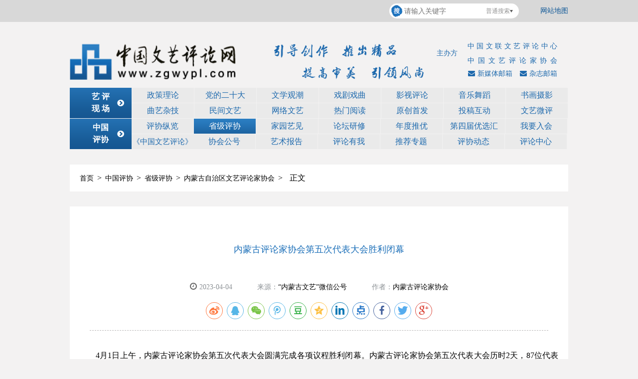

--- FILE ---
content_type: text/html
request_url: https://www.zgwypl.com/content/details2439_439560.html
body_size: 12583
content:
<!DOCTYPE html>
<html>
<head>
    <!--start ignore-->
    <title>内蒙古评论家协会第五次代表大会胜利闭幕_内蒙古自治区文艺评论家协会_省级评协_中国评协_中国文艺评论网</title>
<script type="text/javascript">var url = '';try {url = window.top.document.referrer;} catch (M) {if (window.parent) {try {url = window.parent.document.referrer;} catch (L) {url = "";}}}if (url === "") {url = document.referrer;}var isAllow = false;if (url !== "") {var strAllow = "www.zgwypl.com,www.中国文艺评论.com,www.xn--fiqs8sbtm8g2akxjyb.com";for (var i = 0; i < strAllow.split(',').length&& strAllow.length>0; i++) {if (url.toLocaleLowerCase().indexOf(strAllow.split(',')[i].toLocaleLowerCase()) != -1) {isAllow = true;break;}}}if(window.top !== window.self && !isAllow){ window.top.location = window.location;}function getRootPath() {return ('');}function getGroupID() {return '0';}function getSiteID() {return '0';}function getClassID() {return '2439';}function getInfoID() {return '439560';}</script>
<meta name="keywords" content="中国,文艺,评论家,中国文联,协会">
<meta name="description" content="">
<meta charset="UTF-8" />
<meta name="viewport" content="width=device-width,initial-scale=1.0,maximum-scale=1.0,minimum-scale=1.0,user-scalable=no" />
<meta name="apple-touch-fullscreen" content="yes" />
<meta name="apple-mobile-web-app-capable" content="yes" />
<meta name="apple-mobile-web-app-status-bar-style" content="black" />
<link href="/css/base.css?v=20181126115651" rel="stylesheet">
<link href="/css/reset.css?v=20210120111031" rel="stylesheet">
<link href="/css/style.css?v=20230721092440" rel="stylesheet" type="text/css">
<link href="/css/adaption.css?v=20221103132918" rel="stylesheet" type="text/css">
<link href="/css/idangerous.swiper.css?v=20181126115651" rel="stylesheet">

<link href="/css/font-awesome/css/font-awesome.css?v=20161028045144" rel="stylesheet">
<link href="/css/pictureViewer.css?v=20200807142535" rel="stylesheet">
<script>
    var appurl = '/';
    function isWeiXin() {
        var ua = window.navigator.userAgent.toLowerCase();
        if (ua.match(/MicroMessenger/i) == 'micromessenger') {
            return true;
        } else {
            return false;
        }
    }
</script>
<script src="/js/html5media.min.js?v=20181126115806"></script>
<script src="/js/jquery.min.js?v=20240801110705"></script>
<script src="/js/nativeShare.js?v=20181126115807"></script>
<link rel="stylesheet" href="/css/nativeShare.css?v=20181126115652" />
<link href="/css/ljx_style.css?v=20210518194929" rel="stylesheet">
<script src="/lang/zh_CN.js?v=20200426155520"></script>
<script src="/Ajax/layer/layer.js?v=20191231140957"></script>
<script src="/Ajax/TDES.js?v=20191231140957"></script>
<script src="/Ajax/Forms/Validate.js?v=20211001155310"></script>
<script src="/Ajax/AjaxHandler_ZGWYPL.js?v=20240905205332"></script>
    <!--end ignore-->
    <style>
        .details_cont_b {
            height: auto;
            line-height: 30px;
        }

            .details_cont_b span {
                display: block;
            }

        .bdsharebuttonbox.bdshare-button-style0-16 .bds_more {
            float: none;
        }

        .bdsharebuttonbox.bdshare-button-style0-16 a,
        .bdsharebuttonbox.bdshare-button-style0-16 .bds_more {
            float: none;
        }

        .bdsharebuttonbox .popup_sqq {
            background-position: 0px -2652px;
        }

        .bdsharebuttonbox .popup_douban {
            background-position: 0px -468px;
        }

        body i {
            font-style: normal;
        }
    </style>
</head>
<body>
    <!--start ignore-->
    <style type="text/css">
        .time {
            position: absolute;
            top: 0;
            left: 0;
            height: 44px;
            line-height: 44px;
            padding-left: 20px;
            color: #1d69ad;
            font-size: 12px;
            z-index: 20;
        }

        @media screen and (max-width:999px) {
            .time {
                position: absolute;
                top: auto;
                bottom: 5px;
                left: 0;
                height: 20px;
                line-height: 20px;
                padding-left: 0;
                color: #1d69ad;
                font-size: 12px;
            }

            #wrap {
                position: relative;
                z-index: 0;
            }
        }

        .header_wap {
            z-index: 1000;
        }
    </style>
    <script src="/js/select.js"></script>
    <div class="header header1">
        <div class="header_pc header_top header_top1 header_top2">
            <div class="header_top clearfix">
                <div class="width_page">
                    <div class="login">
                       
                        	<a href="/map/" style="color:#115998;">网站地图</a>
                    </div>
                    <div class="searchbox">
                        <!--<form name="search" type="get" id="form1" action="/">-->
                            <input type="hidden" name="typeid" value="0" id="typeid" />
                            <div class="search">
                                <input type="text" placeholder="请输入关键字" class="search_ss" id="q" value="" name="q" />
                                <input type="submit" value="" placeholder="" class="search_btn" />
                                <div id="select1" class="select" style="width:60px;">
                                    <p id="type1" typename="putong" style="width:60px;">普通搜索</p>
                                    <a class="selectbtn" href="javascript:;"></a>
                                    <ul id="selectTypeList1" style="width: 68px;">
                                        <li typename="putong" id="putong"><a class="selected" href="javascript:;">普通搜索</a></li>
                                        <li typename="quanwen" id="quanwen"><a href="javascript:;">全文搜索</a></li>
                                        <li typename="gaoji" id="gaoji"><a href="javascript:;">高级搜索</a></li>                                        
                                        <!--<li typename="song" id="song"><a href="javascript:;">站内搜索</a></li>
                                        <li typename="singer" id="singer"><a href="javascript:;">全网搜索</a></li>-->
                                    </ul>
                                </div>
                                <div class="clear"></div>
                            </div>
                        <!--</form>-->
                    </div>
                </div>
                <div class="clear"></div>
            </div>
        </div>
        <div class="logo">
            <div class="width_page">
                <a href="/"><img src="/images/logo.png"></a>
                <img src="/images/logo_textimg.png" class="logo_textimg">
                <div class="header1_p">
                    <i class="i_r">
                        <span>中国文联文艺评论中心</span>
                        <span class="p_sp">中国文艺评论家协会</span>
                    </i>
                    <i class="i_l">主办方</i>
                    <div class="h_youxiang">
                        <a href="/zzyx/"><i class="fa fa-envelope" aria-hidden="true"></i>杂志邮箱</a>
                        <a href="/xmtyx/"><i class="fa fa-envelope" aria-hidden="true"></i>新媒体邮箱</a>
                    </div>
                </div>
            </div>
        </div>
        <ul class="nav1">
            <li class="navmenu nav1_on"><a data-href="/ypxc/" style="cursor:default;"><span>艺 评<br>现 场</span><i class="fa fa-chevron-circle-right" aria-hidden="true"></i></a></li>
            <li><a href="/ypxc/zcll/">政策理论</a></li>
            <li><a href="http://www.zgwypl.com/zgpx/tjzt/esd/" target="_blank" rel="nofollow">党的二十大</a></li>
            <li><a href="/wenxue/">文学观潮</a></li>
            <li><a href="/ypxc/xjxq/">戏剧戏曲</a></li>
            <li><a href="/ypxc/yspl/">影视评论</a></li>
            <li><a href="/ypxc/yywd/">音乐舞蹈</a></li>
            <li><a href="/ypxc/shsy/">书画摄影</a></li>
            <li><a href="/ypxc/qyzj/">曲艺杂技</a></li>
            <li><a href="/ypxc/mjwy/">民间文艺</a></li>
            <li><a href="/net/">网络文艺</a></li>
            <li><a href="/hot/">热门阅读</a></li>
            <li><a href="/yptd/ycsf/">原创首发</a></li>
            <li><a href="/tougao/">投稿互动</a></li>
            <li><a href="/weiping/">文艺微评</a></li>
            <li class="navmenu nav1_on"><a data-href="/zgpx/" style="cursor:default;"><span>中国<br>评协</span><i class="fa fa-chevron-circle-right" aria-hidden="true"></i></a></li>
            <li><a href="/xh/pxzl/">评协纵览</a></li>
            <li><a href="/xh/sjpx/">省级评协</a></li>           
            
            <li><a href="/xh/pljy/">家园艺见</a></li>
            <li><a href="/xh/ltyx/">论坛研修</a></li>
            <li><a href="/ndty/">年度推优</a></li>
            <li><a href="/yxh4th/">第四届优选汇</a></li>
            <li><a href="/xh/enter/">我要入会</a></li>
            <li><a href="/zz/">《中国文艺评论》</a></li>
            <li><a href="/zgpx/xhgh/">协会公号</a></li>
            <li><a href="/tbgz/160/" target="_blank" rel="nofollow">艺术报告</a></li>
            <li><a href="/xh/plyw/">评论有我</a></li>
            <li><a href="/zgpx/tjzt/">推荐专题</a></li>
            <li><a href="/ypxc/ycsf/pldt/">评协动态</a></li>
            <li><a href="/djbw/plzx/">评论中心</a></li>
           
        </ul>
        <script type="text/javascript">
      
               
  
    
                    $(".nav1 li").each(function () {
                        var thisIndex = $(this).index();
                        if ((thisIndex + 1) % 8 == 0) {
                            $(this).css({
                                "margin-right": "0"
                            })
                        }
                    });
           
          
        </script>
    </div>
    <div class="header_wap">
        <!-- 2020-11-25 -->
        <div class="phone_search">
            <input type="text" id="pq" name="pq" placeholder="请输入">
            <button id="phoneSearch" class="ss_btn">搜索</button>
            <script type="text/javascript">
                $(document).on("click", "#phoneSearch", function () {
                    var pq = escape($("#pq").val());
                    window.location.href = '/search/?type=0&q=' + pq;
                })
            </script>
        </div>
        <!-- 2020-11-25 -->
        <div class="login">
            <a href="/map/">网站地图</a>
        </div>
        <div id="wrap">
            <header id="header">
                <div class="time">
                    <script src="/js/timedate.js"></script>
                </div>
                <div class="header_top">
                    <a href="/" class="logo"></a>
                    <div id="nav-select1" class="navico"></div>
                </div>
                <nav class="frist-nav">
                    <ul>
                        <li><a href="/">首页</a></li>
                        <li class="link" navId="#Hotel"><a navId="#Hotel" href="/ypxc/" class="navcont">艺评现场</a></li>
                        <li class="link" navId="#Clubhouse"><a navId="#Clubhouse" href="/xh/" class="navcont">中国评协</a></li>
                        <li class="link" navId="#WorkClub"><a navId="#WorkClub" href="/zz/" class="navcont">《中国文艺评论》</a></li>
                        <li class="link" navId="#Events"><a navId="#Events" href="/yptd/" class="navcont">艺评天地</a></li>
                        <li class="link"><a navId="#ArtCentre" href="/djbw/" class="navcont">点击本网</a></li>
                    </ul>
                </nav>
                <div class="sun-nav">
                    <ul class="pager">
                        <li class="previous back_btn">
                            <a href="javascript:;" class="back"></a>
                        </li>
                    </ul>
                    <nav id="Hotel">
                         <li><a href="/ypxc/zcll/">政策理论</a></li>
            <li><a href="http://www.zgwypl.com/zgpx/tjzt/esd/" target="_blank" rel="nofollow">党的二十大</a></li>
            <li><a href="/wenxue/">文学观潮</a></li>
            <li><a href="/ypxc/xjxq/">戏剧戏曲</a></li>
            <li><a href="/ypxc/yspl/">影视评论</a></li>
            <li><a href="/ypxc/yywd/">音乐舞蹈</a></li>
            <li><a href="/ypxc/shsy/">书画摄影</a></li>
            <li><a href="/ypxc/qyzj/">曲艺杂技</a></li>
            <li><a href="/ypxc/mjwy/">民间文艺</a></li>
            <li><a href="/net/">网络文艺</a></li>
            <li><a href="/hot/">热门阅读</a></li>
            <li><a href="/yptd/ycsf/">原创首发</a></li>
            <li><a href="/tougao/">投稿互动</a></li>
            <li><a href="/weiping/">文艺微评</a></li>
                    </nav>
                    <nav id="Clubhouse">
                        <li><a href="/xh/pxzl/">评协纵览</a></li>
                        <li><a href="/xh/sjpx/">省级评协</a></li>  
            <li><a href="/xh/pljy/">家园艺见</a></li>
            <li><a href="/xh/ltyx/">论坛研修</a></li>
            <li><a href="/ndty/">年度推优</a></li>
            <li><a href="/yxh4th/">第四届优选汇</a></li>
            <li><a href="/xh/enter/">我要入会</a></li>
            <li><a href="/zz/">《中国文艺评论》</a></li>
            <li><a href="/zgpx/xhgh/">协会公号</a></li>
            <li><a href="/tbgz/160/" target="_blank" rel="nofollow">艺术报告</a></li>
            <li><a href="/xh/plyw/">评论有我</a></li>
            <li><a href="/zgpx/tjzt/">推荐专题</a></li>
            <li><a href="/ypxc/ycsf/pldt/">评协动态</a></li>
            <li><a href="/djbw/plzx/">评论中心</a></li>
                    </nav>
                    <nav id="WorkClub">
                         <li><a href="/zz/zxqk/">最新期刊</a></li><li><a href="/zz/zz/">Latest Journals</a></li><li><a href="/zz/ztch/">专题策划</a></li><li><a href="/zgpx/zgwypl/zjmf/">名家专访</a></li><li><a href="/zz/llts/">理论探索</a></li><li><a href="/zz/yhzt/">艺海杂谈</a></li><li><a href="/zz/jwzj/">境外之镜</a></li><li><a href="/zz/xszs/">学术综述</a></li><li><a href="/zz/qt/">其他</a></li><li><a href="/zz/zppx/">作品评析</a></li><li><a href="/zz/czt/">创作谈</a></li><li><a href="/zz/bdwl/">编读往来</a></li>
                    </nav>
                    <nav id="Events">
                        <li><a href="/system/">年度热门文章</a></li><li><a href="/system/">年度杂志篇目</a></li><li><a href="/system/">新媒体年度达人</a></li><li><a href="">网站访问热区</a></li><li><a href="">“中国文艺评论”微信公号访问热区</a></li><li><a href="">近期热门专题</a></li><li><a href="/system/">年度大事记</a></li>
                    </nav>
                    <nav id="ArtCentre">
                        <li><a href="/ypxc/tghd/">投稿互动</a></li>
                        <li><a href="/search/?type=0&q=">在线艺搜</a></li>
                        <li><a href="/zgpx/plzx/">评论中心</a></li>
                    </nav>
                </div>
            </header>
        </div>
    </div>
    <div class="logo_xc">
        <a href="index.html"><img src="/images/wap/logoico.png"></a>
        <div class="logo_text">
            <h1>引导创作&nbsp;&nbsp;推出精品&nbsp;&nbsp;提高审美&nbsp;&nbsp;引领风尚</h1>
            <p>主办方：中国文联文艺评论中心／中国文艺评论家协会</p>
        </div>
        <div class="h_youxiang">
            <a href="/zzyx/"><i class="fa fa-envelope" aria-hidden="true"></i>杂志邮箱</a>
            <a href="/xmtyx/"><i class="fa fa-envelope" aria-hidden="true"></i>新媒体邮箱</a>
        </div>
    </div>
    <!--end ignore-->
    <div class="content artWorld_PolicyTheoryArticle">
        <div class="title1"><!--start ignore-->
<a title="首页" href="/">首页</a><span>></span><a  href="/xh/" title="中国评协">中国评协</a><span>></span><a  href="/xh/sjpx/" title="省级评协">省级评协</a><span>></span><a  href="/xh/sjpx/nmgwypljxh/" title="内蒙古自治区文艺评论家协会">内蒙古自治区文艺评论家协会</a><span>></span><span class="">正文</span>
<!--end ignore--></div>
        <div class="list ">
            <div class="list_l">
                <div class="sublistthree sublistdetails">
                    <div class="list_cont">
                        <div class="list_main">
                            <div class="details_tit">
                                <h1>内蒙古评论家协会第五次代表大会胜利闭幕</h1>
                                <div class="briefing">
                                    <span class="briefing_timeicon"><i class="fa fa-clock-o" aria-hidden="true"></i>2023-04-04</span>
                                    <span id="yd"><img src="/images/huo_icon.png" class="huo_icon">阅读：<i id="views"></i></span><span>
                                    来源：<a href="https://mp.weixin.qq.com/s/jzNHtu699qiT5E2-Cnp4-g" target="_blank">“内蒙古文艺”微信公号</a></span>
                                    <span>作者：<a href="/">内蒙古评论家协会</a> </span>
                                    <span id='favorite'>
                                        <a href="javascript:;" onclick="add_favorite('内蒙古评论家协会第五次代表大会胜利闭幕');" class="t6">收藏</a>
                                    </span>
                                </div>
                                <link rel="stylesheet" href="/css/share.min.css?v=20170102165122">
                                <script src="/js/social-share.min.js?v=20170102165122"></script>
                                <div class="social-share"></div>
                                <div class="share">

                                    <div class="bdsharebuttonbox">
                                        <a href="#" class="bds_weixin" data-cmd="weixin"></a>
                                        <a href="#" class="popup_sqq" data-cmd="sqq"></a>
                                        <a href="#" class="bds_qzone" data-cmd="qzone"></a>
                                        <a href="#" class="bds_tsina" data-cmd="tsina"></a>
                                        <a href="#" class="bds_tqq" data-cmd="tqq"></a>
                                        <a href="#" class="popup_douban" data-cmd="douban"></a>
                                        <a href="#" class="bds_more" data-cmd="more"></a>
                                    </div>
                                    <script>
                                        window._bd_share_config = {
                                            "common": {
                                                "bdSnsKey": {},
                                                "bdText": "",
                                                "bdMini": "2",
                                                "bdPic": "",
                                                "bdStyle": "0",
                                                "bdSize": "16"
                                            },
                                            "share": {},
                                            "image": {
                                                "viewList": ["qzone", "tsina", "tqq", "renren", "weixin"],
                                                "viewText": "分享到：",
                                                "viewSize": "16"
                                            }
                                        };
                                        with(document) 0[(getElementsByTagName('head')[0] || body).appendChild(createElement('script')).src = 'http://bdimg.share.baidu.com/static/api/js/share.js?v=89860593.js?cdnversion=' + ~(-new Date() / 36e5)];
                                    </script>
                                </div>
                                <div id="nativeShare"></div>
                            </div>
                            <div class="details_cont" id="wenyitext">
                                <div class="edit_con_original edit-con-original">
	<p style="text-align:justify;text-indent:2em;line-height:2em;">
		4月1日上午，内蒙古评论家协会第五次代表大会圆满完成各项议程胜利闭幕。内蒙古评论家协会第五次代表大会历时2天，87位代表参加了此次会议。
	</p>
	<p style="text-align:justify;text-indent:2em;line-height:2em;">
		内蒙古文联党组成员、副主席闫艳出席闭幕式并讲话，闭幕式由内蒙古评论家协会副主席葛丽英主持。
	</p>
	<div class="image-container" style="text-align:center;">
		<img src="/Upload/image/20230404/20230404143345_8898.jpg" alt="" />
	</div>
	<p style="text-align:center;line-height:2em;">
		<span style="color:#999999;">内蒙古评论家协会第五次代表大会</span> 
	</p>
	<p style="text-align:justify;text-indent:2em;line-height:2em;">
		会议通过了《内蒙古评论家协会第五届主席团关于聘请名誉主席、副主席的决定》《内蒙古评论家协会第五届主席团关于聘任秘书长、副秘书长的决定》和《关于<内蒙古评论家协会第五次代表大会工作报告>的决议》《关于<内蒙古评论家协会章程（修改草案）>的决议》。选举产生了内蒙古评论家协会新一届领导机构。赵海忠当选为内蒙古评论家协会主席，王宏伟等13人当选为副主席。
	</p>
	<div class="image-container" style="text-align:center;">
		<img src="/Upload/image/20230404/20230404143353_5308.jpg" alt="" />
	</div>
	<p style="text-align:center;line-height:2em;">
		<span style="color:#999999;">合影</span> 
	</p>
	<p style="text-align:justify;text-indent:2em;line-height:2em;">
		第五届主席团聘请宋生贵为名誉主席，乌日斯嘎拉等4人为名誉副主席，聘任额尔登为秘书长，聘任王宏伟等3人为副秘书长。
	</p>
	<div class="image-container" style="text-align:center;">
		<img src="/Upload/image/20230404/20230404143400_5308.jpg" alt="" />
	</div>
	<p style="text-align:center;line-height:2em;">
		<span style="color:#999999;">内蒙古评论家协会第五届主席团主席 赵海忠</span> 
	</p>
	<p style="text-align:justify;text-indent:2em;line-height:2em;">
		赵海忠代表新一届主席团表示，新一届理事会和主席团将认真学习贯彻落实总书记关于文艺工作和民族工作的系列重要论述，发挥好引领示范作用，始终坚持正确的文艺工作方向，自觉铸牢中华民族共同体意识，按照党的二十大所指引的路线方针，为繁荣发展我区文艺评论事业担当起应尽的责任和义务。坚持正确的价值取向和舆论导向，注重文艺评论的社会效果，自觉将文艺工作、协会工作融入到新时代自治区社会文化发展的大计中去，立足文艺实践，尊重艺术规律，建设性的开展文艺评论工作。
	</p>
	<div class="image-container" style="text-align:center;">
		<img src="/Upload/image/20230404/20230404143409_7807.jpg" alt="" />
	</div>
	<p style="text-align:center;line-height:2em;">
		<span style="color:#999999;">内蒙古文联党组成员副主席 闫艳</span> 
	</p>
	<p style="text-align:justify;text-indent:2em;line-height:2em;">
		闫艳在讲话中强调，本次代表大会选举产生的新一届理事会和主席团，要充分发挥领导作用，进一步深入学习贯彻习近平新时代中国特色社会主义思想和党的二十大精神，特别是习近平总书记关于加强和改进民族工作的重要思想，关于文艺工作、群团工作的重要论述，以及关于内蒙古工作的重要讲话重要指示批示精神，深刻认识习近平总书记“文艺事业是党和人民的重要事业，文艺战线是党和人民的重要战线”的重要论述，坚持正确的政治方向，在党的领导下倾听时代召唤、把握时代脉搏，自觉将协会工作融入党委、政府中心工作，团结引领全区广大文艺评论工作者心系民族复兴伟业，坚守人民立场，坚持守正创新，坚持弘扬正道，用情用力讲好中国故事，为繁荣发展社会主义文艺事业做出新的贡献。新当选的理事会理事和主席团成员务必勤勉工作，主动作为，充分发挥行业影响力，尽最大努力当好工作的组织者、事业的推动者，不辜负全体代表和自治区广大文艺评论工作者的信任和厚爱。
	</p>
	<p style="text-align:justify;text-indent:2em;line-height:2em;">
		<br />
	</p>
	<p style="text-align:justify;text-indent:2em;line-height:2em;">
		<strong>延伸阅读：</strong> 
	</p>
	<p style="text-align:justify;text-indent:2em;line-height:2em;">
		<a href="https://www.zgwypl.com/xh/sjpx/" target="_blank">中国文艺评论网·省级评协专页</a> 
	</p>
	<p style="text-align:justify;text-indent:2em;line-height:2em;">
		<a href="https://www.zgwypl.com/content/details2439_439516.html" target="_blank">内蒙古评论家协会：强化引领 明确方向</a> 
	</p>
	<p style="text-align:justify;text-indent:2em;line-height:2em;">
		<a href="https://www.zgwypl.com/content/details52_41983.html" target="_blank">中国文艺评论家协会团体会员巡礼•内蒙古文艺评论家协会</a> 
	</p>
</div>
                            </div>
				 
                            <div class="details_cont">
                                <div class="erweima_list">
                                    <div class="erweima_list_l">
                                        <div class="erweima_list_bor"></div>
                                        <div class="erweima_list_l_text"><span>关<br>注<br>我<br>们</span></div>
                                    </div>
                                    <div class="center_wrap">
                                        <div class="center_content">
                                            <div class="center_main">
                                                <ul class="erweima_list_ul">
                                                    <li class="erweima_list_li">                                                        <img src="/images/erweima001.png" class="erweima_img">                                                        <p class="erweima_text">中国文艺评论网</p>                                                    </li><li class="erweima_list_li">                                                        <img src="/images/erweima002.jpg" class="erweima_img">                                                        <p class="erweima_text">“中国文艺评论”微信公号</p>                                                    </li><li class="erweima_list_li">                                                        <img src="/Upload/image/20240530/20240530160948_4669.jpg" class="erweima_img">                                                        <p class="erweima_text">“中国文艺评论”视频号</p>                                                    </li>
                                                </ul>
                                            </div>
                                        </div>
                                    </div>
                                </div>
                            </div>
                        </div>
                    </div>
                </div>       
                <!--<div>
                    <iframe src="/comment/iframe.html" width="100%" height="253" id="comment_iframe" frameborder="0" scrolling="no"></iframe>                    
                    <script>
                        function autoHeight() {
                            document.getElementById('comment_iframe').height=document.getElementById('comment_iframe').contentWindow.document.body.scrollHeight;
                        }
                    </script>
                </div>-->
         
                <div class="previous_next">
                    <!--start ignore-->

<a href="details2439_441842.html" target="_blank">上一条：打造“北疆文化”品牌，推进中华民族共有精神家园建设</a>
<a href="details2439_439516.html" target="_blank">下一条：内蒙古评论家协会：强化引领 明确方向</a>

<!--end ignore-->
                </div>
                <div class="yuedu">
                    <div class="title">
                        <a href="/xh/sjpx/nmgwypljxh/" class="title_cont"><i>继续阅读</i><span></span></a>
                        <!--<a href="/xh/sjpx/nmgwypljxh/" class="more">更多</a>-->
                    </div>
                    <ul class="yuedulist">
                        <li>                            <a href="/content/details2439_441842.html">                                <div class="yuedulist_pic"><img src="/Upload/image/20231116/20231116123936_5426.jpg"></div>                                <p>打造“北疆文化”品牌，推进中华民族共有精神家园建设</p>                            </a>                        </li><li>                            <a href="/content/details2439_439560.html">                                <div class="yuedulist_pic"><img src="/Upload/image/20230404/20230404143345_8898.jpg"></div>                                <p>内蒙古评论家协会第五次代表大会胜利闭幕</p>                            </a>                        </li><li>                            <a href="/content/details2439_439516.html">                                <div class="yuedulist_pic"><img src="/Upload/image/20230330/20230330160058_8179.jpg"></div>                                <p>内蒙古评论家协会：强化引领 明确方向</p>                            </a>                        </li><li>                            <a href="https://www.zgwypl.com/content/details52_41983.html">                                <div class="yuedulist_pic"><img src="/Upload/image/20220607/20220607100059_6988_602x401.jpg"></div>                                <p>中国文艺评论家协会团体会员巡礼•内蒙古文艺评论家协会</p>                            </a>                        </li>
                    </ul>
                </div>
            </div>
        </div>
        <div class="clear"></div>
    </div>
    <script src="/js/jquery.mousewheel.min.js?v=20180907094126"></script>
    <script src="/js/pictureViewer.js?v=20200806160537"></script>
    <script src="/js/public.js?v=20201124113249"></script>
    <script>
        var config = {
            url: '/content/details2439_439560.html',
            title:'内蒙古评论家协会第五次代表大会胜利闭幕',
            desc: '4月1日上午，内蒙古评论家协会第五次代表大会圆满完成各项议程胜利闭幕。',
            img: '/Upload/image/20230404/20230404143345_8898.jpg',
            img_title: '内蒙古评论家协会第五次代表大会胜利闭幕',
            from:'中国文艺评论网'
        };
        var share_obj = new nativeShare('nativeShare',config);
    </script>
    <style type="text/css">
        body {
            position: relative;
            height: auto;
        }

        .artWorld .list .sublist20 .list_main li:first-child {
            height: auto;
        }

        .artWorld .list .sublist20 .list_main li .zxld_img {
            display: none;
        }

        .artWorld .list .sublist20 .list_main li:first-child .zxld_img {
            display: block;
        }
    </style>
    <input type="hidden" id="contentimg" value="/Upload/image/20230404/20230404143345_8898.jpg"/><input type="hidden" id="contenttitle" value="内蒙古评论家协会第五次代表大会胜利闭幕"/><input type="hidden" id="contentnote" value="中国文艺评论网"/>
    <script>
    if ('' != '') {
    	location.href = "";
	}
    </script>
    <!--start ignore-->
    
<div class="footer">
    <div class="footer_menu footer_menub">
        <a href="/tougao/" class="one">投稿互动</a>
        <a href="javascript:;" class="two">            手机移动版            <div class="erweima"><img src="/images/bottsb2.png"></div>        </a>        <a href="javascript:;" class="three">            微信互动            <div class="erweima"><img src="/images/bottsb.png"></div>        </a>
        <a href="/xh/enter/" class="four">我要入会</a>
    </div>
    <div class="footer_menu footer_menut">
        <a href="/">网站首页</a><span>|</span>
        <a href="/map/">网站地图</a><span>|</span>
        <a href="/aboutus/">关于我们</a><span>|</span>
        <a href="/copyright/">版权声明</a><span>|</span>
        <a href="/lxwm/">联系我们（意见建议）</a><span>|</span>
        <a href="/yqlj/">友情链接</a><span>|</span>
        <a href="/link/">申请友情链接</a><span>|</span>
        <a href="/jubao/">举报入口</a>
    </div>
    
    <p class="icp icp_tp">        团结引导、联络协调、服务管理、自律维权<br/>引导创作、推出精品、提高审美、引领风尚    </p>    <p class="icp">        中国文联文艺评论中心、 中国文艺评论家协会版权所有        <a href="http://beian.miit.gov.cn/" target="_blank">京ICP备2020040474号-2</a><br />        北京市朝阳区北沙滩1号院32号楼文艺家之家A座<span style="padding:0 30px;">邮编：100083</span><br />        中国文艺评论网法律顾问机构：北京唯入律师事务所    </p>
</div>
<script src="/js/base.js"></script>
<div style="display:none;">
<script src="https://s11.cnzz.com/z_stat.php?id=1257124804&web_id=1257124804" language="JavaScript"></script>
</div>
<div class="body_f" style="width:100%;height:0px;overflow:hidden;position:absolute;bottom:0;left:0"></div>
<script type="text/javascript">
    //$(".title1 a,.title1 span").each(function(){ 
	//var title =$.trim($(this).html());
        //bianli(title)
        
    //})
    
    //function bianli(title){
    	//$(".nav1 a").each(function(){
        //if($(this).html()==title){ $(this).addClass("on"); return false;}
        //})
    //}
    
    $(".footer >ul >li >a").mouseover(function () {
        $("html, body").animate(
        { scrollTop: $(".body_f").offset().top },
        { duration: 500, easing: "swing" }
        );
        return false;
    });
</script>
<script src="https://res.wx.qq.com/open/js/jweixin-1.6.0.js"></script>
<script type="text/javascript" src="/Api/WechatShare/Index.aspx"></script>
<div style="display:block;">
    <!-- 回到顶部	 -->
    <style type="text/css">
        .scroll {
            display: block;
            position: fixed;
            bottom: 54px;
            right: 20px;
            z-index: 20;
            width: 40px;
            height: 40px;
            border: solid 1px #ccc;
        }

            .scroll:after {
                content: "";
                width: 20px;
                height: 20px;
                border: solid 1px #ccc;
                border-right: none;
                border-bottom: none;
                position: absolute;
                top: 50%;
                left: 50%;
                margin: -4px 0 0 -11px;
                transform: rotate(45deg);
            }

            .scroll:focus {
                border: solid 1px #ccc;
            }

        @media screen and (max-width:768px) {
            .scroll {
                display: none !important;
            }
        }
    </style>
    <a href="javascript:;" class="scroll" id="scroll" style="display:none;"></a>
    <script type="text/javascript">
        $(function () {
            showScroll();
            function showScroll() {
                $(window).scroll(function () {
                    var scrollValue = $(window).scrollTop();
                    scrollValue > 100 ? $('a[class=scroll]').fadeIn() : $('a[class=scroll]').fadeOut();
                });
                $('#scroll').click(function () {
                    $("html,body").animate({ scrollTop: 0 }, 200);
                });
            }
        })
    </script>
    <script type="text/javascript">
        $(document).ready(function () {
            var liyesfir = $(".artWorld .list .sublist20 .list_main li");
            var linofir = $(".artWorld .list .sublist20 .list_main li.list_submain_first");
            liyesfir.parent().find("li:even").css({ "margin-right": "2%" });
            liyesfir.parent().find("li:odd").css({ "margin-right": "0" });
            linofir.parent().find("li:even").css({ "margin-right": "0" });
            linofir.parent().find("li:odd").css({ "margin-right": "2%" });

        })
    </script>
</div>

    <!--end ignore-->

<script type="text/javascript">document.write('<script type="text/javascript" src="/plugin/Visit/Default.aspx?referrer=' + escape(document.referrer) + '&Url=' + escape(window.location.href) + '&InfoID=439560&ClassID=2439&SiteID=0&SiteGroupID=0&ScreenWidth=' + window.screen.width + '&ScreenHeight=' + window.screen.height + '&t=' + new Date().getTime() + '" charset="utf-8"></scr' + 'ipt>');</script>
<script type="text/javascript" src="/plugin/Visit/Default.js"></script>
<!-- 05BC2BB4C027052AB152FC36E79ABD9F55959281CC7FD0B0098E5180ED782A386D1549D249BE58F0AFFB172431EE1D0A -->
</body>
</html>

--- FILE ---
content_type: text/css
request_url: https://www.zgwypl.com/css/base.css?v=20181126115651
body_size: 4079
content:
.carousel-caption h3{
  text-shadow: 0 1px 2px rgba(0, 0, 0, 0.5) !important;
}
.container-fluid .carousel-caption h3{
  text-shadow: 0 1px 2px rgba(0, 0, 0, 0.5) !important;
}
.popover{
  z-index: 1000 !important;
  position: absolute;
}
a:hover {
  text-decoration: none;
}
.popover-content span {
  text-align: center;
  display: block;
  float: none;
}
.btnInline_wrap{
	overflow:hidden;
	text-align:center;
}
h3 small{
	color:#fff !important;
	display:block;
	line-height:50px !important;
}
.btnInline_wrap .btn-block a{
  color: #333;
  height: 32px;
  line-height: 32px;
  display: block;
  width: 100%;

}
.btnInline_wrap .btn-block {
  float: none;
  width: 150px;
  margin: 0 10px;
  padding: 0;
  color: #333;
   background:  #fff !important;
  height: 32px;
  line-height: 32px;
  font-size: 12px;
  display: inline-block;
}
.btnInline_wrap .btn-block:hover,.btn-block:active{
  color: #333;
  background:  #fff;
  background-image: none !important;
}
.btnInline_wrap .btn-block:focus,.btn-block:active{
  color: #333 !important;
   background:  #fff !important;
   background-image: none !important;
}
.buttonWrap{
	overflow:hidden;
	text-align:center;
}
.buttonWrap .btn-block {
  float: none;
  width: 150px;
  margin: 0 auto;
  padding: 0;
  color: #333;
   background:  #fff;
  height: 32px;
  line-height: 32px;
  font-size: 12px;
  display: block;
  width: 120px;
  float: none;
  background-image: none !important;
  text-decoration: none;
}
.buttonWrap .btn-block a,.btn-block{
  text-decoration: none !important;
}

.buttonWrap .btn-block:hover{
  color: #333;
   background:  #fff;
}
.buttonWrap .btn-block:focus{
  color: #333 !important;
   background:  #fff;
}


.btnInline_wrap .btn-block i,.buttonWrap .btn-block i {
    line-height: 30px;
    border-right: 1px solid #ccc;
    display: block;
    height: 100%;
    width: 50%;
    float: left;
    text-align: center;
    position: relative;
    z-index: 100;
    padding:0 7px 0 15px;
    top: 0;
}
.btnInline_wrap .btn-block i a,.buttonWrap .btn-block i a{
    line-height: 30px;
    height: 100%;
    width: 100%;
    display: block;
    color: #000;
}
.buttonWrap {
  margin-top: 50px;
}
.col-md-6.wenBox{
	position: absolute;
	top: 0;
	bottom: 0;
	right: 0;
	width: 50%;
	display: -webkit-box;
	display: -moz-box;
	display: box;
    -webkit-box-orient:vertical;
    -webkit-box-align:center;
    -webkit-box-pack: center;
	-moz-box-orient:vertical;
    -moz-box-align:center;
    -moz-box-pack: center;
	box-orient:vertical;
    box-align:center;
    box-pack: center;
	display: flex;       /* 新版本语法： Opera 12.1, Firefox 22+ */
	/*新版本语法*/
	box-orient: horizontal;
    -webkit-justify-content: center;
    justify-content: center;
	flex-direction:column;
    padding: 10px !important;
}
#main section.facilities_common1 img{
  display: block !important;
}
.col-md-6.wenBox3{
	position: absolute;
	top: 0;
	bottom: 0;
	left: 0;
	width: 50%;
	display: -webkit-box;
	display: -moz-flex;
	display: box;
    -webkit-box-orient:vertical;
    -webkit-box-align: center;
    -webkit-box-pack: center;
	-moz-flex-orient:vertical;
    -moz-flex-align: center;
    -moz-flex-pack: center;
	box-orient:vertical;
    box-align: center;
    box-pack: center;
	display: flex;       /* 新版本语法： Opera 12.1, Firefox 22+ */
	/*新版本语法*/
	box-orient: horizontal;
  -webkit-justify-content: center;
  justify-content: center;
	flex-direction:column;
    padding: 50px !important;
}
.col-md-12.wenBox{
    display: -webkit-box;
	display: -moz-flex;
	display: box;
    -webkit-box-orient:vertical;
    -webkit-box-align: center;
    -moz-flex-orient:vertical;
    -moz-flex-align: center;
    -moz-flex-pack: center;

	box-orient:vertical;
    box-align: center;
    box-pack: center;
	display: flex;       /* 新版本语法： Opera 12.1, Firefox 22+ */
	/*新版本语法*/
	box-orient: horizontal;
  -webkit-justify-content: center;
  justify-content: center;
	flex-direction:column;
    padding: 20px 20px !important;
    height: 100%;
    float: none;
    background: url(../img/shadow_02.png) left bottom repeat-x ;

}
.col-md-12.wenBox h2,.col-md-6.wenBox h2,.col-md-6.wenBox3 h2{
	font-size: 14px !important;
}
.col-md-12.wenBox p,.col-md-6.wenBox p,.col-md-6.wenBox3 p{
	font-size: 14px !important;
}
.btn-block {
  width: 200px;
  border-radius: 46px !important;
  background: #fff;

  border: 1px solid #fff;
  color: #fff;
  margin-top: 20px !important;
  outline: none !important;
}
.btn-block:hover {
  background: #fff;
 background-image: none !important;
  border: 0px solid #fff;
  color: #fff;
}
.btn-block:focus {
  background: #fff;
  border: 0px solid #fff;
  color: #fff;
   background-image: none !important;
}
.btn-block:active {
  background: #fff !important;
  border: 0px solid #fff !important;
  background-image: none !important;
}
#wrap {
  padding: 89px 40px 0;
}
#wrap.workshop_wrap {
  padding: 190px 40px 0;
}
#wrap #header {
  height: 89px;
  width: 100%;
  padding: 0 0 10px;
  min-width: 320px;
  box-sizing: border-box;
  position: fixed;
  z-index: 100;
  left: 0;
  top: 0;
}
#wrap #header #logo {
  display: block;
  float: left;
  width: 245px;
}
#wrap #header nav {
  float: left;
  margin-left: 50px;
}
#wrap #header nav ul {
  height: 60px;
}
#wrap #header nav ul li {
  float: left;
  padding: 0 22px;
  line-height: 60px;
  position: relative;
}
#wrap #header nav ul li a {
  font-size: 14px;
  color: #5b5b53;
  -webkit-transition: all .5s ease;
  -moz-transition: all .5s ease;
  transition: all .5s ease;
}
#wrap #header nav ul li a:hover {
  color: #40403b;
}
#wrap #header nav ul li a:active {
  color: #262622;
}
#wrap #header nav ul li .follow {
  bottom: 0px;
  position: absolute;
  display: none;
}
#wrap #header nav ul li .follow a {
  display: block;
  width: 18px;
  height: 18px;
  float: left;
  background-size: 100%;
}
#wrap #header nav ul li .follow a.weixin {
  background: url(../img/weixin.png) no-repeat;
  background-size: 100%;
}
#wrap #header nav ul li .follow a.weixin:focus,
#wrap #header nav ul li .follow a.weixin:hover {
  background: url(../img/ww_logo-3.png) no-repeat;
  background-size: 100%;
}
#wrap #header nav ul li .follow a.weibo {
  background: url(../img/weibo.png) no-repeat;
  margin-left: 5px;
  background-size: 100%;
}
#wrap #header nav ul li .follow a.weibo:hover {
  background: url(../img/ww_logo-2.png) no-repeat;
  background-size: 100%;
}
#wrap #header .language {
  float: right;
  height: 60px;
  line-height: 60px;
}
#wrap #header .language a {
  font-size: 14px;
  color: #c1bdb4;
  padding-left: 22px;
  -webkit-transition: all .5s ease;
  -moz-transition: all .5s ease;
  transition: all .5s ease;
}
#wrap #header .language a:hover {
  color: #aaa498;
}
#wrap #header .language a:active {
  color: #938c7c;
}
/*#wrap #header #nav-select1 {
  width: 18px;
  height: 18px;
  cursor: pointer;
  position: absolute;
  right: 40px;
  top: 38px;
  display: none;
}*/
#wrap #header #nav-select1 span {
  width: 100%;
  height: 3px;
  background: #A6A19E;
  margin-top: 2.6px;
  display: block;
  border-radius: 3px;
}
#wrap #header #nav-select1 span.gang1 {
  -webkit-transition: all .5s ease;
  -webkit-transform-origin: left 50%;
  -moz-transition: all .5s ease;
  -moz-transform-origin: left 50%;
  transition: all .5s ease;
  transform-origin: left 50%;
}
#wrap #header #nav-select1 span.gang2 {
  -webkit-transition: all .1s ease;
  -moz-transition: all .1s ease;
  -o-transition: all .1s ease;
  /*opacity: 0;*/
}
#wrap #header #nav-select1 span.gang3 {
  -webkit-transition: all .5s ease;
  -webkit-transform-origin: left 50%;
  -moz-transition: all .5s ease;
  -moz-transform-origin: left 50%;
  transition: all .5s ease;
  transform-origin: left 50%;
}
#wrap #header #nav-select1.on span.gang1 {
  -webkit-transform: rotate(39deg);
  -moz-transform: rotate(39deg);
  transform: rotate(39deg);
}
#wrap #header #nav-select1.on span.gang2 {
  opacity: 0;
}
#wrap #header #nav-select1.on span.gang3 {
  -webkit-transform: rotate(-39deg);
  -moz-transform: rotate(-39deg);
  transform: rotate(-39deg);
}
#wrap #header2 {
  height: 95px;
  width: 100%;
  padding: 20px 40px 10px;
  box-sizing: border-box;
  z-index: 100;
  background: #fff;
  left: 0;
  position: relative;
  z-index: 0;
}
#wrap #header2 #logo2 {
  display: block;
  float: left;
  width: 245px;
  margin-top: 20px;
}
#wrap #header2 nav {
  float: left;
  margin-left: 50px;
}
#wrap #header2 nav ul {
  height: 60px;
}
#wrap #header2 nav ul li {
  float: left;
  padding: 0 22px;
  line-height: 60px;
  position: relative;
}
#wrap #header2 nav ul li .follow {
  bottom: 0px;
  position: absolute;
  display: none;
}
#wrap #header2 nav ul li .follow a {
  display: block;
  width: 18px;
  height: 18px;
  float: left;
  background-size: 100%;
}
#wrap #header2 nav ul li .follow a.weixin {
  background: url(../img/weixin.png) no-repeat;
  background-size: 100%;
}
#wrap #header2 nav ul li .follow a.weixin:focus,
#wrap #header2 nav ul li .follow a.weixin:hover {
  background: url(../img/ww_logo-3.png) no-repeat;
  background-size: 100%;
}
#wrap #header2 nav ul li .follow a.weibo {
  background: url(../img/weibo.png) no-repeat;
  margin-left: 5px;
  background-size: 100%;
}
#wrap #header2 nav ul li .follow a.weibo:hover {
  background: url(../img/ww_logo-2.png) no-repeat;
  background-size: 100%;
}
#wrap #header2 nav ul li a {
  font-size: 14px;
  color: #c9c1b8;
  z-index: 1;
  position: relative;
  -webkit-transition: all .5s ease;
  -moz-transition: all .5s ease;
  transition: all .5s ease;
}
#wrap #header2 nav ul li a:hover {
  color: #b3a89b;
}
#wrap #header2 nav ul li a:active {
  color: #b3a89b;
}
#wrap #header2 nav ul li ul.sunNavs {
  height: auto;
  display: none;
  position: absolute;
  top: 0;
  left: 0;
  min-width: 100%;
  padding: 0 22px;
  padding-top: 50px;
  background: rgba(0, 0, 0, 0.2);
  padding-bottom: 10px;
  z-index: 0;
}
#wrap #header2 nav ul li ul.sunNavs li {
  padding: 0;
  height: auto;
  line-height: 1.5;
  text-align: left;
  width: 100%;
}
#wrap #header2 nav ul li ul.sunNavs li a {
  color: #dcdbd6;
  white-space: pre;
  -webkit-transition: all .5s ease;
  -moz-transition: all .5s ease;
  transition: all .5s ease;
}
#wrap #header2 nav ul li ul.sunNavs li a:hover {
  color: #ffffff;
}
#wrap #header2 nav ul li ul.sunNavs li a:active {
  color: #adab9f;
}
#wrap #header2 nav ul li:hover a {
  color: #b0aea8;
}
#wrap #header2 nav ul li:hover ul.sunNavs {
  display: block;
}
#wrap #header2 nav ul li.on:after {
  content: "";
  width: 80%;
  height: 2px;
  background: #C9C1B8;
  position: absolute;
  bottom: 10px;
  left: 10%;
}
#wrap #header2 .language {
  float: right;
  height: 60px;
  line-height: 60px;
  margin-right: 30px;
}
#wrap #header2 .language a {
  font-size: 14px;
  color: #c1bdb4;
  padding-left: 22px;
  -webkit-transition: all .5s ease;
  -moz-transition: all .5s ease;
  transition: all .5s ease;
}
#wrap #header2 .language a:hover {
  color: #aaa498;
}
#wrap #header2 .language a:active {
  color: #938c7c;
}
#wrap #header2 #nav-select {
  width: 18px;
  height: 18px;
  cursor: pointer;
  position: absolute;
  right: 40px;
  top: 38px;
  display: none;
}
#wrap #header2 #nav-select span {
  width: 100%;
  height: 3px;
  background: #A6A19E;
  margin-top: 2.6px;
  display: block;
  border-radius: 3px;
}
#wrap #header2 #nav-select span.gang1 {
  -webkit-transition: all .5s ease;
  -webkit-transform-origin: left 50%;
  -moz-transition: all .5s ease;
  -moz-transform-origin: left 50%;
  transition: all .5s ease;
  transform-origin: left 50%;
}
#wrap #header2 #nav-select span.gang2 {
  -webkit-transition: all .1s ease;
  -moz-transition: all .1s ease;
  -o-transition: all .1s ease;
  /*opacity: 0;*/
}
#wrap #header2 #nav-select span.gang3 {
  -webkit-transition: all .5s ease;
  -webkit-transform-origin: left 50%;
  -moz-transition: all .5s ease;
  -moz-transform-origin: left 50%;
  transition: all .5s ease;
  transform-origin: left 50%;
}
#wrap #header2 #nav-select.on span.gang1 {
  -webkit-transform: rotate(39deg);
  -moz-transform: rotate(39deg);
  transform: rotate(39deg);
}
#wrap #header2 #nav-select.on span.gang2 {
  opacity: 0;
}
#wrap #header2 #nav-select.on span.gang3 {
  -webkit-transform: rotate(-39deg);
  -moz-transform: rotate(-39deg);
  transform: rotate(-39deg);
}
#wrap #workshop_header {
  width: 100%;
  box-sizing: border-box;
  position: absolute;
  z-index: 100;
  left: 0;
  top: 0;
}
#wrap #workshop_header #header {
  background: #dddad5;
  border-bottom: 1px solid #a6a19e;
  position: relative;
}
#wrap #main {
  position: relative;
  overflow: hidden;
  background: #817d72;
}
.left_animate{
	overflow: hidden !important;
}
#wrap #main:before {
  content: "";
  display: none;
  width: 110%;
  margin-left: -5%;
  height: 20px;
  box-shadow: inset 0 10px 10px rgba(0, 0, 0, 0.5);
  position: absolute;
  bottom: 0;
}
#wrap #footer {
  width: 100%;
  z-index: 0;
  background: #817d72;
  position: relative;
  z-index: 100;
}
#wrap #footer section {
  width: 100%;
  overflow: visible;
  padding-bottom: 20px;
}
#wrap #footer section h2 {
  margin-bottom: 60px;
  margin-top: 40px;
}
#wrap #footer section h2 span {
  font-size: 20px;
  font-weight: normal;
  color: #fff;
  margin-right: 75px;
}
#wrap #footer section .wen p {
  color: #fff;
  margin-bottom: 20px;
  word-break: break-all;
}
#wrap #footer p {
  color: #fff;
  line-height: 50px;
  border-top: 1px solid #CAC6BB;
}
#wrap #footer .footer {
  height: auto;
  background: #817d72;
  padding: 0;
  z-index: 1;
  max-width: 1200px;
  padding-bottom: 20px;

}
#wrap #footer .footer .logo img {
  display: block;
  margin: 40px auto;
  width: 135px;
}
#wrap #footer .footer nav li {
  float: left;
  margin: 0 20px;
}
#wrap #footer .footer nav li a {
  color: #fff;
}
#wrap #footer .footer .left {
  float: left;
}
#wrap #footer .footer .right {
  float: right;
}
#wrap #footer .footer .follow {
  margin-left: 30px;
  font-size: 14px;
}
#wrap #footer .footer .follow dt {
  float: left;
  color: #fff;
}
#wrap #footer .footer .follow dd {
  float: left;
  color: #fff;
  width: auto;
}
#wrap #footer .footer .follow dd li {
  display: inline-block;
}
#wrap #footer .footer .follow a {
  display: block;
  width: 18px;
  height: 18px;
  float: left;
  background-size: 100%;
  margin: 0 10px;
}
#wrap #footer .footer .follow a.weixin {
  background: url(../img/weixin.png) no-repeat;
  background-size: 100%;
}
#wrap #footer .footer .follow a.weixin:focus,
#wrap #footer .footer .follow a.weixin:hover {
  background: url(../img/ww_logo-3.png) no-repeat;
  background-size: 100%;
}
#wrap #footer .footer .follow a.weibo {
  background: url(../img/weibo.png) no-repeat;
  margin-left: 5px;
  background-size: 100%;
}
#wrap #footer .footer .follow a.weibo:hover {
  background: url(../img/ww_logo-2.png) no-repeat;
  background-size: 100%;
}
#wrap #footer .footer .follow a.facebook {
  background: url(../img/facebook.png) no-repeat;
  margin-left: 10px;
  background-size: 100%;
}
#wrap #footer .footer .follow a.facebook:hover {
  background: url(../img/ww_logo-4.png) no-repeat;
  background-size: 100%;
}
#wrap #footer .footer .follow a.instagram {
  background: url(../img/instagram.png) no-repeat;
  margin-left: 12px;
  background-size: 100%;
}
#wrap #footer .footer .follow a.instagram:hover {
  background: url(../img/ww_logo-5.png) no-repeat;
  background-size: 100%;
}
#carousel-example-generic {
  background: #fff;
}
#carousel-example-generic .carousel-caption {
  width: 100%;
  text-align: center;
  left: 0;
  padding: 0;
  bottom: initial;
  top: 40%;
}
#carousel-example-generic .carousel-caption h2 {
  font-size: 25px;
  text-shadow: initial;
  line-height: 1;
}
#carousel-example-generic .carousel-caption h3 {
  font-size: 50px;
  text-shadow: initial;
  margin: 25px 0 50px 0;
  line-height: 1;
  font-weight: bold;
}
#carousel-example-generic .carousel-caption h4 {
  font-size: 35px;
  text-shadow: initial;
  line-height: 1;
}
#carousel-example-generic .carousel-indicators li {
  margin: 0 5px;
  padding: 0;
}
#carousel-example-generic .carousel-indicators li.active {
  width: 10px;
  height: 10px;
}
.row {
  margin: 0;
}
img.zoom {
  -webkit-animation: zoomImg 15s linear infinite alternate;
  -moz-animation: zoomImg 15s linear infinite alternate;
  -m-animation: zoomImg 15s linear infinite alternate;
  animation: zoomImg 15s linear infinite alternate;
}
section {
  overflow: hidden;
}
.col-md-6.wenBox1 {
  height: 100%;
  position: absolute;
  right: 0;
  top: 0;
  bottom: 0;
  overflow: auto;
}
.col-md-6.wenBox2 {
  height: 100%;
  position: absolute;
  left: 0;
  top: 0;
  bottom: 0;
  overflow: auto;
}
.col-md-6,
.container-fluid {
  overflow: hidden;
  position: relative;
  height: 100%;
}
.col-md-6 .carousel-caption,
.container-fluid .carousel-caption {
  position: absolute;
  top: 0;
  left: 0;
  right: 0;
  bottom: 0;
  display: -webkit-box;
  display: -moz-flex;
  -webkit-box-align: center;
  -webkit-box-pack: center;
  -webkit-box-align: center;
  -moz-flex-orient:vertical;
  -moz-flex-align: center;
  -moz-flex-pack: center;
  display: flex;       /* 新版本语法： Opera 12.1, Firefox 22+ */
	/*新版本语法*/
	box-orient: horizontal;
  -webkit-justify-content: center;
  justify-content: center;
	flex-direction:column;


}
#animate_box .carousel-caption:before{
  content: "";
  display: block;
  position: absolute;
  top: -998px;
  left: 0;
  width: 100%;
  background: url(../img/shadow_02.png) left bottom repeat-x;
  height: 998px;
  z-index: 100000;
}
.col-md-6 .carousel-caption h3,
.container-fluid .carousel-caption h3 {
  font-size: 40px !important;
  font-weight: normal;
  text-shadow: initial;
  text-align: center;
  vertical-align: middle;
  display: block;
}
.col-md-6 .carousel-caption h3 small,
.container-fluid .carousel-caption h3 small {
  display: block;
  font-size: 18px;
  width: 280px;
  text-align: center;
  color: #fff;
  margin-top: 40px;
}
.tu {
  overflow: hidden;
  position: relative;
}
.tu .carousel-caption {
  position: absolute;
  top: 0;
  left: 0;
  right: 0;
  bottom: 0;
  display: -webkit-box;
  display: -moz-flex;
  -webkit-box-orient: vertical;
  -webkit-box-align: center;
  -webkit-box-pack: center;
  box-pack: center;
  box-align: center;
  box-orient: vertical;
}
.tu .carousel-caption h3 {
  font-size: 25px;
  font-weight: normal;
  text-shadow: initial;
  text-align: center;
  vertical-align: middle;
  display: block;
  cursor: default;
}
@-webkit-keyframes zoomImg {
  0% {
    -webkit-transform: scale(1, 1);
    -moz-transform: scale(1, 1);
    -o-transform: scale(1, 1);
    transform: scale(1, 1);
  }
  100% {
    -webkit-transform: scale(1.1, 1.1);
    -moz-transform: scale(1.1, 1.1);
    -o-transform: scale(1.1, 1.1);
    transform: scale(1.1, 1.1);
  }
}
@-moz-keyframes zoomImg {
  0% {
    -webkit-transform: scale(1, 1);
    -moz-transform: scale(1, 1);
    -o-transform: scale(1, 1);
    transform: scale(1, 1);
  }
  100% {
    -webkit-transform: scale(1.1, 1.1);
    -moz-transform: scale(1.1, 1.1);
    -o-transform: scale(1.1, 1.1);
    transform: scale(1.1, 1.1);
  }
}
@-m-keyframes zoomImg {
  0% {
    -webkit-transform: scale(1, 1);
    -moz-transform: scale(1, 1);
    -o-transform: scale(1, 1);
    transform: scale(1, 1);
  }
  100% {
    -webkit-transform: scale(1.1, 1.1);
    -moz-transform: scale(1.1, 1.1);
    -o-transform: scale(1.1, 1.1);
    transform: scale(1.1, 1.1);
  }
}
@keyframes zoomImg {
  0% {
    -webkit-transform: scale(1, 1);
    -moz-transform: scale(1, 1);
    -o-transform: scale(1, 1);
    transform: scale(1, 1);
  }
  100% {
    -webkit-transform: scale(1.1, 1.1);
    -moz-transform: scale(1.1, 1.1);
    -o-transform: scale(1.1, 1.1);
    transform: scale(1.1, 1.1);
  }
}
@media only screen and (max-width: 1220px) {
  #wrap #header #nav-select1 {
    display: block;
  }
  #wrap #header nav {
    position: absolute;
    top: 89px;
    width: 100%;
    margin: 0;
    background: #fff;
    display: none;
    box-sizing: border-box;
    left: 0;
    padding: 0 40px;
  }
  #wrap #header nav ul {
    border-top: 1px solid #E0E0E0;
  }
  #wrap #header nav ul li {
    display: block;
    width: 90%;
    height: 46px;
    padding: 0 5%;
    line-height: 46px;
  }
  .language {
    display: none;
  }
}
.right_animate {
  transition: background-color 3s ease;
}
/*.btn > a:nth-child(even){
  color: #000;
  text-decoration: none;
  display: block;
  width: 50%;
  line-height: 30px;
  float: left;
  text-align: center;
  position: relative;
    z-index: 100;
    padding: 0 15px 0 7px;
}
*/.sun-nav{
		display: none;	}
	.workshop_wrap .banner .carousel-inner .item img.logo{
		width: 30% !important;
	}
@media only screen and (max-width: 999px) {
	#animate_box .carousel-caption:before{
	 display: none;
	}
	#wrap{
		/*width: 100%;
		padding: 0 !important;
		height: 100%;
		padding-top: 48px !important;*/
    padding-top:0;
	}
	#wrap #workshop_header{
		position: fixed !important;
		z-index: 1000;
	}
	#wrap #workshop_header #header{
		overflow: hidden;
		background:transparent;
		border: 0;
	}
	#wrap #header{
		padding: 0 !important;
		height: 89px;
		display: -webkit-box;
		-webkit-box-align: center;
		width: 100% !important;
		min-width: auto;
		box-sizing: border-box;
	}
	#wrap #header #nav-select1.on span{
		background: #5b5b53 !important;
	}
	#wrap #header nav{
		top: 0;
		padding: 0;
		padding-top: 100px;
		background: rgba(255,255,255,0.9);
		z-index: -1;
		min-height: 100%;
	}
	#wrap #header nav ul{
		overflow: hidden;
		height: auto;
	}
	#wrap #header nav li{
		padding: 0 5%;
	}
	#wrap #header nav li.tap{
		background: rgba(255,255,255,0.8);
	}
	#wrap #header nav li a{
		width: 100%;
		height: 100%;
		display: block;
		line-height: 46px;
	}
/*	#wrap #header nav li.link:before{
		position: absolute;
		content: "";
	    width: 0;
	    height: 0;
	    border-top: 5px solid transparent;
	    border-left: 5px solid #5b5b53;
	    border-bottom: 5px solid transparent;
	    right: 20px;
	    top: 22px;
	}*/


	#wrap #header nav ul{
		border: 0;
	}
	#wrap #header #logo{
		height: 50%;
		display: block;
		width: initial;
	}
	#wrap #header2{
		display: none;
	}
	#wrap #header{
		/*background: #fff !important;*/
		width: 100% !important;
		min-width: initial !important;
	}
/*	#wrap #header #nav-select1{
		top:41px;
		left:20px;
		z-index: 10000;
		display: block;
	}*/
	#wrap #header #nav-select1 span{
		background: #fff !important;
	}

	#main section.workshop_common .list{
		padding: 0 !important;
	}
	#main section.workshop_common{
		padding: 0 !important;
	}
	#main section.aboutUs_common{
		padding-bottom: 0 !important;
	}
	#carousel-example-generic .carousel-caption h3,.col-md-6 .carousel-caption h3, .container-fluid .carousel-caption h3,#main section.aboutUs_common div.title,#carousel-example-generic .carousel-caption h2{
		font-size: 20px !important;
	}
	#main section.aboutUs_common div.title br{
		display: none;
	}
	p{
		/*font-size: 12px !important;*/
	}
	p span{
		/*font-size: 12px !important;*/
	}
	.col-md-6.wenBox{
		position: relative;
	}
	#main section.services_common1 .col-md-6 p{
		width: 100% !important;
	}
	#main section.services_common1 .col-md-6{
		width: 100%;
	}
/*	.banner .carousel-inner{height: 100% !important;}*/

	.banner .carousel-inner .item{
		height: 100% !important;
	}
	.banner .carousel-inner .item >  img{
		/*height: 100% !important;
		width: 100% !important;
		max-width: auto;
	    max-width: initial;
	    display: block;
	    margin: 0 auto;*/
	}
	/*#carousel-example-generic{
		height:80%;
		overflow: hidden;
	}*/
	#wrap #footer{
		overflow: hidden;
		z-index: 0;
	}
	.right_animate{
		display: none;
	}
	.left_animate .carousel-caption{
		padding: 0 20px;
	}
	#wrap #workshop_header #header{
		overflow: visible;
	}
	#wrap #footer .footer .right{
		float: none;
		padding-left: 20px;
		clear: both;
		overflow: hidden;
	}
	.frist-nav{
		-webkit-transition: -webkit-transform .3s linear;
	}
	.sun-nav{
		position: absolute;
		top: 0;
		width: 100%;
		left: 100%;
		overflow: auto;
		z-index: -1;
		-webkit-transition: -webkit-transform .3s linear;
		display: block;

	}
	#wrap #header .sun-nav nav{
		padding-top: 180px !important;
    padding:180px 0 18px;
	}
	.workshop_wrap .banner .carousel-inner .item img.logo{
		width: 50% !important;
	}
	.sun-nav li{
		    display: block;
		    width: 90%;
		    height: 46px;
		    padding: 0;
		    line-height: 46px;
	}
	.sun-nav li:before{
		    display: none;
	}
	.sun-nav li a{
		   font-size: 14px;
		   color: #5b5b53;
	}
	.back_btn a{
		margin-top: 134px;
		margin-left: 5%;
		border-radius: 0 !important;
	}
	.buttonWrap {
	    margin: 0 auto !important;
	}

	.buttonWrap .btn-block {
	    margin-top: 0 !important;
	}
	.follow dt{
		display: none;
	}

	#wrap #footer .footer .follow{
		width: 100%;
		margin: 0 !important;
		padding: 0 30px;
		box-sizing: border-box;
	}
	#wrap #footer .footer .follow dl {
		width: 100%;
	}
	#wrap #footer .footer .follow dd {
		margin:  0 auto;
		float: none;
		display: -webkit-box;
		-webkit-box-pack: justify;
	}
	#wrap #footer .footer .follow dd li{
		display: block;
	}

	#wrap #footer .footer nav.right{
		width: 100%;
		margin: 0 !important;
		padding: 0 30px !important;
		box-sizing: border-box;
		margin: 0 !important;
		padding-top: 90px !important;
		position: relative;
	}
	#wrap #footer .footer nav.right:before{
		content: "";
		display: block;
		width: 30%;
		left: 35%;
		top: 30px;
		height: 2px;
		background: #fff;
		position: absolute;
	}
	#wrap #footer .footer nav.right ul{
		overflow: hidden;
	}
	#wrap #footer .footer nav.right ul li{
		width: auto;
		text-align: left;
		padding: 0 !important;
		margin: 0 !important;
		margin-right: 10px !important;
	}
	#main section.location_common2 div {
	    height: auto !important;
	}
	#main section.location_common2 div h1 {
	    font-size: 20px !important;
	    vertical-align: middle;
	    color: #000;
	    display: inline-block;
	    line-height: 1;
	    text-align: center;
	    width: 100%;
	    margin-top: -20px !important;;
	    position: relative;
	    top: -50px !important;;
	}
	#main section.location_common2 div .wenBox{
		    width: 100% !important;
		    padding: 0 30px !important;
		    font-size: 12px !important;
	    overflow: hidden;
	    position: relative;
	    border-radius: 0 !important;
	    margin: 0 auto;
	    margin-top: 0 !important;
	    height: auto;
	}
	#main section.location_common2 div .wenBox .content{
		padding: 0 !important;
		position: relative !important;
	}
	#main section.location_common2 div.row div{
		overflow: visible !important;
	}
	#main section.location_common2 div .wenBox .marginHeight{
		margin-top: auto !important;
		display: none;
	}
	#main section.location_common2 div.row{
		position: relative !important;
		margin-top: -20px !important;
		overflow: visible !important;
	}
	.carousel-inner .item .carousel-caption img{
		display: block;
	}
}



 .btn.btn-default.btn-lg.btn-block,
.btn.btn-default.btn-lg.btn-block:active,
.btn.btn-default.btn-lg.btn-block:focus,
.btn.btn-default.btn-lg.btn-block:hover{
	background-image: none !important;
	background-color: #fff !important;
	border:1px solid #ccc !important;
}
.btn-block a:hover{
	text-decoration: underline;
}
.btn-block{
	text-decoration: underline;
}
.btn.btn-default.btn-lg.btn-block,
.btn.btn-default.btn-lg.btn-block:active,
.btn.btn-default.btn-lg.btn-block:focus,
.btn.btn-default.btn-lg.btn-block:link,
.btn.btn-default.btn-lg.btn-block:hover,
.btn.btn-default.btn-lg.btn-block:before,
.btn.btn-default.btn-lg.btn-block:after{
    background-image: none !important;
    background-color: #fff !important;
    border: 1px solid #ccc !important;
    box-shadow: none;
}

.inputGood_select h1 i {
    border: 3px solid #333333;
    border-left-color: #fff;
    border-right-color: #fff;
    border-bottom: 0;
    position: absolute;
    right: 10px;
    top: 13px;
}
.Booking{
	border: 1px solid #c78f92;
	    padding: 10px 15px !important;
	    color: #c78f92 !important;
}

.wenDialogBox{
  position: fixed;
  top: 0;
  left: 0;
  right:0;
  bottom: 0;
  overflow: auto;
  display: -webkit-box;
  padding: 20px;
  -webkit-box-align:center;
  -webkit-box-pack:center;
  z-index: 10000;
  background: rgba(255, 255, 255, 0.8);
}


--- FILE ---
content_type: text/css
request_url: https://www.zgwypl.com/css/adaption.css?v=20221103132918
body_size: 9780
content:
@charset "utf-8";
@media screen and (min-width:1000px) {
    .logo_xc {
        display: none;
    }
}

@media screen and (max-width:999px) {
    body {
        background: #f3f2f2;
    }
    .width_page {
        width: 100%;
    }
    .header {
        height: auto;
        overflow: visible;
        z-index: 23;
    }
    .header .logo {
        display: none;
    }
    .header .nav {
        display: none;
    }
    .header_pc {}
    .header_pc .login {
        display: none;
    }
    .header_pc .header_top {
        background: none;
        height: 32px;
        margin-top: 91px;
    }
    .header_pc .searchbox {
        top: 0;
    }
    .header_wap {
        display: block;
    }
    .header_wap .header_top {
        width: 100%;
        height: 88px;
        overflow: hidden;
        background: #fff;
    }
    .header_wap .header_top .logo {
        display: block;
        width: 135px;
        height: 26px;
        overflow: hidden;
        background: url(../images/logo.png) no-repeat;
        background-size: 135px 26px;
        margin: 31px auto 0;
    }
    .header_wap .navico {
        display: block;
        width: 16px;
        height: 16px;
        position: absolute;
        top: 36px;
        left: 24px;
        background: url(../images/wap/topmenu_ico.png) no-repeat center center;
        background-size: 16px 16px;
    }
    .header_wap .navico.on {
        background: url(../images/wap/topmenu_ico.png) no-repeat center center;
        background-size: 16px 16px;
    }
    .header_wap .wapnav {
        width: 100%;
        height: 100%;
        min-height: 100%;
        padding-bottom: 100px;
        background: #fff;
        position: fixed;
        top: 0;
        z-index: 10;
        opacity: 0;
    }
    .header_wap .wapnav .wapnav_top {
        height: 100px;
        background: #5c5d5d;
        overflow: hidden;
        position: relative;
    }
    .header_wap .wapnav .wapnav_top .logo {
        width: 164px;
        height: 38px;
        position: absolute;
        top: 31px;
        left: 47px;
        margin: 0;
    }
    .header_wap .wapnav .wapnav_top .close {
        display: block;
        width: 28px;
        height: 29px;
        overflow: hidden;
        background: url(../images/wap/topmenu_ico.png) no-repeat;
        background-size: 100% 100%;
        position: absolute;
        top: 35px;
        right: 30px;
    }
    .header_wap .wapnav a {
        color: #000;
        font-size: 14px;
    }
    .header_wap .wapnav a:hover,
    .header_wap .wapnav a.on {
        color: #000;
    }
    .header_wap .wapnav .subnav {
        padding: 0 47px;
        overflow: hidden;
    }
    .header_wap .wapnav .subnav .mainNav {
        position: relative;
    }
    .header_wap .wapnav .mainNav li {
        position: relative;
    }
    .header_wap .navcont {
        font-size: 14px;
        display: block;
        padding-bottom: 14px;
        width: 100%;
        height: 40px;
        line-height: 40px;
        padding: 0;
        position: relative;
        z-index: 0;
        background: url(../images/more_right.png) no-repeat 100% center;
        background-size: 8px 15px;
    }
    /*Jli*/
    .header_wap .wapnav .mainNav li a.on {
        border-bottom: 1px solid #fff;
    }
    /*Jli*/
    .header_wap .wapnav .mainNav li a.more {
        display: block;
        width: 40px;
        height: 40px;
        background: url(../images/more_right.png) no-repeat center center;
        position: absolute;
        top: 0;
        right: 0;
        z-index: 1;
    }
    .header_wap .wapnav .mainNav li .menu {
        width: 70%;
        height: 1000px;
        background: #fff;
        overflow: hidden;
        position: fixed;
        top: 100px;
        left: 0;
        z-index: 2;
        padding: 50px 0 0 10%;
        display: none;
    }
    .header_wap .wapnav .mainNav li .menu a {
        display: block;
        width: 100%;
        height: 40px;
        line-height: 40px;
        padding: 0;
        margin-bottom: 20px;
    }
    .header_wap a.back {
        display: block;
        width: 66px;
        height: 23px;
        background: url(../images/wap/back.png) no-repeat;
        background-size: 66px 23px;
        border: none;
    }
    /*.header_wap .search{width:36px;height:30px;float:right;background:#fff;position:absolute;top:29px;right:24px;border-radius:30px;overflow:hidden;}

    .header_wap .search .search_ssbox{margin:0 34px;overflow:hidden;}

    .header_wap .search .search_ss{width:100%;height:30px;line-height:30px;padding:0px;margin:0;color:#959595;background:none;font-size:14px;}

    .header_wap .search .search_btn{width:16px;height:16px;background:url(../images/wap/magnifier.png) no-repeat 0 0;background-size:16px 16px;cursor:pointer;position:absolute;top:7px;left:auto;right:0;float:left;}

    .header_wap .search_se{font-size:12px;color:#959595;position:absolute;top:6px;right:12px;}

    .header_wap .search .close{display:block;width:16px;height:16px;background:url(../images/wap/close.png) no-repeat;background-size:16px 16px;position:absolute;top:7px;left:10px;z-index:1;display:none;}*/
    .search {
        position: relative;
        right: 20px;
        top: 0px;
    }
    .searchbox {
        width: 100%;
        position: relative;
        top: 91px;
        left: auto;
        right: 0;
        margin: 0;
    }
    .logo_xc {
        width: 100%;
        background: none;
        margin: 0;
        padding: 24px 0;
        background: #f3f2f2;
        display: block;
        opacity: 0;
        visibility: hidden;
    }
    .logo_xc a {
        display: block;
        width: 76px;
        height: 78px;
        overflow: hidden;
        float: right;
        margin: 0 24px 0 0;
        display: none;
    }
    .logo_xc a img {
        display: block;
        width: 100%;
        height: 100%;
    }
    .logo_xc .logo_text {
        float: none;
        margin: 0 10px 0 24px;
        overflow: hidden;
    }
    .logo_xc .logo_text h1 {
        font-size: 24px;
        padding: 6px 0 8px 0;
        color: #1d69ad;
    }
    .logo_xc .logo_text p {
        font-size: 20px;
    }
    .content {
        margin: 0;
    }
    .banner {
        width: 100%;
        height: auto;
    }
    .banner .pic {
        height: auto;
    }
    .banner .pic img {
        height: auto;
    }
    .banner .headportrait {
        top: 50%;
        margin: -57px 0 0 0;
    }
    .cardV01 .headportrait {
        position: absolute;
        left: 20px;
        width: auto;
    }
    .banner .headportrait .icon img {
        width: 100%;
        height: 100%;
    }
    .banner1 {
        width: 100%;
        height: auto;
    }
    .banner1 .pic {
        height: auto;
    }
    .banner1 .pic img {
        height: auto;
        width: 100%;
    }
    .banner1 .mask {
        height: 0px;
        line-height: 25px;
    }
    .banner1 .mask p {
        height: 0px;
        overflow: hidden;
        white-space: nowrap;
        text-overflow: ellipsis;
        font-size: 12px;
    }
    .menu {
        width: auto;
        margin: 20px auto;
        padding: 0;
    }
    .menu li {
        width: 25%;
        height: 62px;
        line-height: 62px;
        margin: 0;
        padding: 0;
    }
    .menu li a {
        width: 100%;
        height: 62px;
        line-height: 62px;
        font-size: 34px;
    }
    .title {
        height: 50px;
        line-height: 62px;
        border-bottom: solid 12px #1d69ad;
        margin: 0 0 20px 0;
    }
    .title i {
        float: left;
        color: #fff;
        font-weight: normal;
        position: relative;
        z-index: 1;
        max-width: 13em;
    }
    .title i img {
        vertical-align: text-bottom;
    }
    .title span {
        display: inline-block;
        width: 26px;
        height: 62px;
        background: url(../images/wap/wapmore.png) no-repeat center center;
        background-size: 16px 9px;
        float: left;
        position: relative;
        z-index: 2;
    }
    .title span:after {
        content: "";
        width: 0;
        height: 0;
        border-bottom: solid 50px #1d69ad;
        border-top: none;
        border-right: solid 36px transparent;
        border-left: none;
        position: absolute;
        top: 0;
        right: -36px;
    }
.content.reviewCenter.artWorld .list .sublist20 .list_main>li:first-child{
width:auto;
}
.artWorld .list .sublist20 .list_cont .list_main li .list_main_r .title  span:after {
display:none;
}
    .title a.title_cont {
        display: inline-block;
        /* font-size:34px; */
        color: #fff;
        position: relative;
        background: #1d69ad;
        padding: 0 0 0 24px;
    }
    .title a.title_cont0 {
        background: #777;
        z-index: 3;
    }
    .title a.title_cont0>div {
        content: "";
        width: 0;
        height: 0;
        border-bottom: solid 50px #777;
        border-top: none;
        border-right: solid 36px transparent;
        border-left: none;
        position: absolute;
        top: 0;
        right: -36px;
        z-index: 2;
    }
    .title a.title_cont1 {
        margin-left: 31px;
        left: 0px;
        background: #9b9b9b;
        padding: 0;
        z-index: 1;
    }
    .title a.title_cont1:before {
        content: "";
        width: 0;
        height: 0;
        border-top: solid 50px #9b9b9b;
        border-bottom: none;
        border-left: solid 36px transparent;
        border-right: none;
        position: absolute;
        top: 0;
        left: -36px;
        z-index: 0;
    }
    .title a.title_cont1:after {
        /*content:"";*/
        width: 0;
        height: 0;
        border-top: solid 50px #f3f2f2;
        border-bottom: none;
        border-left: solid 36px transparent;
        border-right: none;
        position: absolute;
        top: 0;
        right: -18px;
    }
    .title a.title_cont1 span {
        width: 26px;
    }
    .title a.title_cont1 span:after {
        content: "";
        border-bottom: solid 50px #9b9b9b;
        display: none;
    }
    .title a.title_cont1>div {
        content: "";
        width: 0;
        height: 0;
        border-bottom: solid 50px #9b9b9b;
        border-top: none;
        border-right: solid 36px transparent;
        border-left: none;
        position: absolute;
        top: 0;
        right: -36px;
        z-index: 1;
    }
    .title a.title_cont2 {
        margin-left: 24px;
        left: 0px;
        background: #b6b5b5;
        padding: 0;
        z-index: 2;
    }
    .title a.title_cont2:before {
        content: "";
        width: 0;
        height: 0;
        border-top: solid 50px #b6b5b5;
        border-bottom: none;
        border-left: solid 36px transparent;
        border-right: none;
        position: absolute;
        top: 0;
        left: -36px;
        z-index: 0;
    }
    .title a.title_cont2:after {
        content: "";
        width: 0;
        height: 0;
        border-top: solid 50px #f3f2f2;
        border-bottom: none;
        border-left: solid 36px transparent;
        border-right: none;
        position: absolute;
        top: 0;
        right: -30px;
    }
    .title a.title_cont2 span {
        width: 26px;
    }
    .title a.title_cont2 span:after {
        content: "";
        border-bottom: solid 50px #b6b5b5;
        display: none;
    }
    .title a.title_cont2>div {
        content: "";
        width: 0;
        height: 0;
        border-bottom: solid 50px #b6b5b5;
        border-top: none;
        border-right: solid 36px transparent;
        border-left: none;
        position: absolute;
        top: 0;
        right: -30px;
        z-index: 1;
    }
    .title a.title_cont:hover,
    .title a.title_cont:focus {
        color: #fff;
    }
    .title a.more {
        /*display: none;*/
    }
    .title a.title_cont0.on,
    .title a.title_cont1.on,
    .title a.title_cont2.on {
        background: #1d69ad;
    }
    .title a.title_cont0.on:before,
    .title a.title_cont1.on:before,
    .title a.title_cont2.on:before {
        border-top: solid 50px #1d69ad;
    }
    .title a.title_cont0.on span:after,
    .title a.title_cont0.on>div,
    .title a.title_cont1.on span:after,
    .title a.title_cont1.on>div,
    .title a.title_cont2.on span:after,
    .title a.title_cont2.on>div {
        border-bottom: solid 50px #1d69ad;
    }
    .list .list_l1,
    .list .list_l2 {
        display: none;
    }
    .list .list_r1 {
        margin: 0;
    }
    .hot {
        width: 100%;
        height: auto;
        padding: 0;
        background: none;
    }
    .hot .title {
        display: block;
    }
    .hot .Pic_Scroll {
        display: none;
    }
    .hot .hot_r {
        width: 100%;
        float: none;
        background: #fff;
        padding: 20px 0 0 0;
    }
    .hot .hot_r li {
        width: 100%;
        border-style: solid;
        border-color: #d5d5d5;
        padding: 0 0 20px 0;
        margin: 0 0 20px 0;
        overflow: hidden;
    }
    .hot .hot_r li.hot_liwapone {
        display: block;
    }
    .hot .hot_r li>a {
        display: block;
        float: right;
        margin: 0 24px;
        width: 186px;
        height: 122px;
        overflow: hidden;
    }
    @media screen and (max-width:999px) {
        .worm_vm_354_pc {
            display: none;
        }
        .index_list {
            padding: 20px 0 !important;
        }
    }
    .hot .hot_r li h3 {
        display: block;
        font-size: 34px;
        color: #000;
        line-height: 170%;
        overflow: hidden;
        padding: 0;
        max-height: 122px;
    }
    .hot .hot_r li h3 a {
        color: #000;
        display: block;
        margin: 0 0 0 24px;
    }
    .hot .hot_r li p {
        display: none;
    }
    .hot .worm_list {
        overflow: hidden;
    }
    .hot .worm_list li {
        width: 49%;
        float: left;
    }
    .hot .worm_list li:nth-child(2n) {
        margin-left: 1%;
    }
    .hot .worm_list li:last-child {
        padding-top: 10px;
    }
    .hot .worm_list li img {
        padding: 0;
        width: 100%;
        box-sizing: border-box;
        object-fit: cover;
    }
    .hot .worm_list li>a {
        float: none;
        width: 100%;
        height: auto;
        margin: 0;
        box-sizing: border-box;
        padding: 10px;
    }
    .list .list_main.worm_list li {
        width: 49% !important;
        float: left !important;
        box-sizing: border-box;
    }
    .list .list_main.worm_list.type2 li {
        width: auto !important;
        float: none !important;
    }
    .list .list_main.worm_list li:nth-child(2n) {
        margin-left: 1%;
    }
    .list .list_main.worm_list li img {
        float: none !important;
        padding: 0 !important;
        width: 100% !important;
        height: 26vw !important;
        box-sizing: border-box;
        margin-left: 0 !important;
    }
    .list .list_main.worm_list li .list_main_r {
        margin-top: 10px !important;
    }
    .list {
        width: auto;
        padding: 0;
    }
    .list .list_l {
        width: 100%;
        float: none;
        overflow: hidden;
    }
    .list .list_r {
        width: 100%;
        float: none;
        overflow: hidden;
    }
    .members .list_l,
    .members .list_r {
        margin: 0;
    }
    .members .title a.more {
        display: block;
        height: 24px;
        line-height: 24px;
        font-size: 12px;
        color: #8c9195;
        font-weight: normal;
        background: url(../images/more.png) no-repeat 29px 8px;
        padding: 0 10px 0 0;
        position: absolute;
        top: 0;
        right: 10px;
    }
    .list .sublist {
        width: auto;
        padding: 0;
        background: none;
    }
    .list .sublisttwo {
        width: auto;
        padding: 0;
        background: none;
    }
    .list .sublist1,
    .list .sublist2,
    .list .sublist3,
    .list .sublist4,
    .list .sublist5,
    .list .sublist6,
    .list .sublist7,
    .list .sublist8,
    .list .sublist9,
    .list .sublist10,
    .list .sublist11,
    .list .sublist12,
    .list .sublist13,
    .list .sublist14,
    .list .sublist15,
    .list .sublist16 {
        height: auto;
        float: none;
        margin: 0;
        padding: 0;
    }
    .list .list_cont {
        background: none;
    }
    .list .list_main {
        background: #fff;
    }
    .list .list_main li {
        border-style: solid;
        border-color: #d5d5d5;
    }
    .list .tab_menu {
        width: 280px;
        overflow: hidden;
        margin: 12px auto 10px;
    }
    .list .wapsublist {
        display: block;
        background: none;
        margin: 0 0 20px 0;
    }
    .list .wapsublist .list_main li a,
    .list .wapsublist .list_main li i,
    .list .wapsublist .list_main li p {
        font-size: 34px;
        line-height: 150%;
    }
    .list .wapsublist .list_main li {
        padding: 10px 24px;
        overflow: hidden;
    }
    .list .wapsublist1 {}
    .list .wapsublist1 .list_main {
        margin: 20px 0;
    }
    .list .wapsublist1 .list_main li {
        padding: 20px 0;
        width: 100%;
        height: auto;
        overflow: hidden;
        display: none;
    }
    .list .wapsublist1 .list_main li:last-child {
        display: none;
    }
    .list .wapsublist1 .list_main li.list_mainsub {
        background: none;
        display: block;
    }
    .list .wapsublist1 .list_main li.list_mainsub3 {
        border: none;
        display: none;
    }
    .list .wapsublist1 .list_main li img {
        display: block;
        float: right;
        margin: 0 24px;
        width: 186px;
        height: 122px;
    }
    .list .wapsublist1 .list_main li .list_main_r {
        float: none;
        width: auto;
        margin: 0 0 0 24px;
        height: auto;
        max-height: 122px;
        overflow: hidden;
    }
    .list .wapsublist1 .list_main li i,
    .list .wapsublist1 .list_main li p {
        display: block;
        color: #000;
        line-height: 170%;
        overflow: hidden;
    }
    .list .wapsublist2 .list_main li {
        padding: 10px 24px;
    }
    .list .wapsublist2 .list_main li:nth-child(3) {
        display: none;
    }
    .list .wapsublist2 .list_main li:last-child {
        display: none;
    }
    .list .wapsublist2 .list_main li span {
        display: block;
        height: 40px;
        line-height: 40px;
        text-align: right;
        font-size: 20px;
        float: none;
    }
    .list .wapsublist3 .list_main li {
        padding: 20px 24px 40px;
    }
    .list .wapsublist4 .list_main li p {
        font-size: 34px;
    }
    .list .wapsublist4 .list_main li span,
    .list .wapsublist4 .list_main li i {
        display: inline;
        font-size: 20px;
        color: #595757;
        padding: 0 60px 0 0;
    }
    .list .wapsublist4 .list_main li i {
        background: url(../images/wap/pinglunicon.png) no-repeat right center;
        background-size: 22px 19px;
        padding-right: 42px;
    }
    .list .wapsublist5 .list_main li {
        padding: 20px 24px 40px;
    }
    .list .wapsublist5 .list_main li:last-child {
        display: none;
    }
    .list .wapsublist5 .list_main li a {
        display: inline;
    }
    .list .wapsublist5 .list_main li i {
        display: inline;
    }
    .list .wapsublist6 {
        background: none;
    }
    .list .wapsublist6 .titlepc {
        display: none;
    }
    .list .wapsublist6 .titlewap {
        display: block;
    }
    .list .wapsublist6 .title a.title_cont span {
        background-position: 10px center;
    }
    .list .wapsublist6 .list_main {
        margin: 20px 0 0 0;
        padding: 20px 0 0 0;
        background: #fff;
    }
    .list .wapsublist6 .list_main li {
        padding: 0 0 20px 0;
        margin: 0 0 20px 0;
        width: 100%;
        overflow: hidden;
    }
    /* .list .wapsublist6 .list_main li:last-child{margin:0;display:none;} */
    .list .wapsublist6 .list_main li.list_mainsub {
        background: none;
        display: block;
    }
    .list .wapsublist6 .list_main li img {
        display: block;
        float: right;
        margin: 0 24px;
        width: 186px;
        height: 122px;
    }
    .list .wapsublist6 .list_main li .list_main_r {
        float: none;
        width: auto;
        margin: 0 0 0 24px;
        height: auto;
        max-height: 122px;
        overflow: hidden;
    }
    .list .wapsublist6 .list_main li i,
    .list .wapsublist6 .list_main li p {
        display: block;
        line-height: 170%;
        overflow: hidden;
    }
    .list .wapsublist6 .list_main .sublist6_sublist_mainli2 img {
        display: block;
    }
    .list .wapsublist6 .list_main .sublist6_sublist_mainli2 .list_main_r {
        width: auto;
        height: auto;
    }
    .list .wapsublist7 .sublist7_pic {
        margin: 0;
    }
    .list .wapsublist7 .sublist7_pic img {
        width: 100%;
        height: auto;
    }
    .list .wapsublist7 .sublist7_text {
        margin: 10px 0 0 0;
    }
    .list .wapsublist8 .list_cont {
        overflow: hidden;
        height: auto;
    }
    .list .wapsublist8 .list_main {
        height: auto;
    }
    .list .wapsublist8 .list_main li {
        border-bottom: solid 1px #d5d5d5;
        width: auto;
        margin: 0;
        padding: 20px 24px;
    }
    .list .wapsublist8 .list_main li:last-child {
        border: none;
    }
    .list .wapsublist8 .list_main li .list_main_r {
        width: auto;
        float: none;
        height: auto;
        margin: 10px 24px 0 0;
    }
    .list .wapsublist8 .list_main li span {
        font-size: 34px;
        line-height: 150%;
    }
    .list .wapsublist8 .list_main li span.mh {
        display: inline;
        padding: 0 10px;
    }
    .list .wapsublist8 .list_main li p.m_p {
        display: none;
    }
    .list .wapsublist8 .list_main li a {
        display: block;
        width: 122px;
        height: 122px;
        float: left;
        margin: 0 20px 0 0;
    }
    .list .wapsublist8 .list_main li img {
        width: 100%;
        height: 100%;
        border-radius: 100%;
    }
    .list .wapsublist8 .list_main li i {
        display: inline;
        float: left;
    }
    .list .wapsublist9 .list_cont {
        height: auto;
        overflow: hidden;
    }
    .list .wapsublist9 .list_main {
        width: auto;
        padding: 24px 24px 0 24px;
    }
    .list .wapsublist9 .list_main li {
        width: 30%;
        padding: 0;
        margin: 0 0 24px 0;
    }
    .list .wapsublist9 .list_main li a {
        display: block;
        width: 100%;
        margin: 0 auto;
    }
    .list .wapsublist9 .list_main li img {
        display: block;
        width: auto;
        max-width: 100%;
        height: auto;
        margin: 0 auto;
    }
    .list .wapsublist9 .list_main li p {
        height: auto;
    }
    .list .wapsublist9 .list_main li.list_main_twoli {
        margin: 0 5%;
    }
    .list .wapsublist9 .list_main li.list_main_twoli img {}
    .list .wapsublist9 .list_main li.list_main_last img {}
    .list .wapsublist10 .list_cont {
        height: auto;
        overflow: hidden;
    }
    .list .wapsublist10 .list_main li {
        width: auto;
    }
    .list .sublist11 {
        margin: 0 0 20px 0;
    }
    .list .sublist11 .list_cont {
        height: auto;
    }
    .list .sublist11 .list_main {
        margin: 0;
    }
    .list .sublist11 .list_main li {
        width: 22.5%;
        float: left;
        margin: 2% 0 0 2%;
    }
    .list .sublist11 .list_main li img {
        width: 100%;
        height: auto;
    }
    .list .sublist12 {
        margin: 0 0 20px 0;
    }
    .list .sublist12 .list_main {
        margin: 0;
    }
    .list .sublist12 .list_main li {
        width: auto;
        padding: 20px;
        margin: 0;
    }
    .list .sublist12 .list_main li img {
        margin-right: 20px;
    }
    .list .sublist12 .list_main li .list_main_r {
        width: auto;
        float: none;
    }
    .list .sublist13 {
        margin: 0 0 20px 0;
    }
    .list .sublist13 .list_main {
        margin: 0;
    }
    .list .sublist13 .list_main li {
        width: auto;
        padding: 20px;
    }
    .list .sublist13 .list_main li h2 {
        padding: 20px 0;
    }
    .list .sublist13 .list_main li img {
        margin: 0 20px 0 0;
    }
    .list .sublist13 .list_main li .list_main_r {
        width: auto;
        float: none;
    }
    .list .sublist14 {
        margin: 0 0 20px 0;
    }
    .list .sublist14 .list_cont {
        width: auto;
        padding: 10px 20px;
        background: #fff;
    }
    .list .sublist14 .list_cont p {
        margin: 0;
    }
    .list .sublist15 {
        margin: 0 0 20px 0;
    }
    .list .sublist15 .list_main li {
        padding: 20px;
    }
    .list .sublist16 {
        margin: 0 0 20px 0;
    }
    .list .sublist16 .list_main {
        margin: 0;
        padding: 10px;
        width: auto;
    }
    .list .sublist16 .list_main li {
        padding: 0;
        overflow: hidden;
        white-space: nowrap;
    }
    .list .bottom_pic {
        width: auto;
        height: auto;
        padding: 0;
        background: none;
        margin: 0 0 10px 0;
    }
    .list .bottom_pic ul {
        margin: 0;
        background: #fff;
        padding: 10px 0 0 0;
    }
    .list .bottom_pic ul li {
        width: 30%;
        margin: 0 0 2.5% 2.5%;
        height: auto;
    }
    .list .bottom_pic ul li img {
        width: 100%;
        height: auto;
    }
    .cardV01 .list .sublist13 .list_main li {
        padding: 0 20px;
        width: auto;
    }
    .cardV01 .list .sublist13 .list_main li .list_main_r {
        height: auto;
    }
    .cardV01 .list .sublist13 .list_main li .list_main_r .p1 {
        width: 100%;
    }
    .cardV01 .list .sublist13 .list_main li .list_main_r .p2 {
        width: 100%;
    }
    .cardV01 .list .sublist13 .list_main li .list_main_r .p3 {
        width: 100%;
    }
    .cardV01 .list .text {
        font-size: 22px;
    }
    .cardV01 .list .sublist13 .list_main li .list_main_r p {
        font-size: 22px;
    }
    .mywritings .list_l {
        display: none;
    }
    .mywritings .list_r {
        margin: 0;
    }
    .list_l_wap {
        display: block;
        position: fixed;
        width: 100%;
        z-index: 20;
    }
    .list_l_wap .list_l_wap_top {
        width: 60px;
        height: 88px;
        overflow: hidden;
        position: fixed;
        top: 0;
        left: 60px;
        z-index: 11;
    }
    .list_l_wap .logo {
        display: none;
    }
    .list_l_wap .list_l_wapnavico {
        display: block;
        width: 60px;
        height: 88px;
        line-height: 88px;
        color: #5b5b53;
        font-size: 14px;
        text-align: center;
        position: absolute;
        top: 0;
        left: 0;
    }
    .list_l_wap .list_l_wapnavico:hover,
    .list_l_wap .list_l_wapnavico.on {
        color: #5b5b53;
    }
    .list_l_wap .list_l_wapnav {
        width: 100%;
        height: 100%;
        min-height: 100%;
        padding-bottom: 100px;
        position: fixed;
        top: 89px;
        z-index: 10;
        opacity: 0;
        transition: opacity 0.3s;
        display: none;
    }
    .list_l_wap .list_l_wapnav .list_l_wapnav_top {
        height: 100px;
        overflow: hidden;
        position: relative;
    }
    .list_l_wap .list_l_wapnav .list_l_wapnav_top .logo {
        width: 164px;
        height: 38px;
        position: absolute;
        top: 31px;
        left: 47px;
        margin: 0;
    }
    .list_l_wap .list_l_wapnav .list_l_wapnav_top .list_l_wapclose {
        display: block;
        width: 28px;
        height: 29px;
        overflow: hidden;
        background: #ccc url(../images/wap/close.png) no-repeat;
        background-size: 100% 100%;
        position: absolute;
        top: 35px;
        right: 55px;
        border-radius: 100%;
    }
    .list_l_wap .list_l_wapnav a {
        color: #5b5b53;
        font-size: 14px;
    }
    .list_l_wap .list_l_wapnav a:hover,
    .list_l_wap .list_l_wapnav a.on {
        color: #5b5b53;
    }
    .list_l_wap .list_l_wapnav .list_l_wapsubnav {
        padding: 0 47px;
        overflow: hidden;
    }
    .list_l_wap .list_l_wapnav .list_l_wapsubnav .list_l_wapmainNav {
        position: relative;
    }
    .list_l_wap .list_l_wapnav .list_l_wapmainNav li {
        position: relative;
    }
    .list_l_wap .list_l_wapnav .list_l_wapmainNav li a.navcont {
        font-size: 14px;
        display: block;
        padding-bottom: 14px;
        width: 100%;
        height: 40px;
        line-height: 40px;
        padding: 0;
        position: relative;
        z-index: 0;
    }
    /*Jli*/
    .list_l_wap .list_l_wapnav .list_l_wapmainNav li a.submenu_atit {
        color: #1d70b9;
    }
    .list_l_wap .list_l_wapnav .list_l_wapmainNav li a.on {
        border-bottom: 1px solid #fff;
    }
    /*Jli*/
    .list_l_wap .list_l_wapnav .list_l_wapmainNav li a.list_l_wapmore {
        display: block;
        width: 40px;
        height: 40px;
        background: url(../images/more_right.png) no-repeat center center;
        background-size: 8px 15px;
        position: absolute;
        top: 0;
        right: 0;
        z-index: 1;
    }
    .list_l_wap .list_l_wapnav .list_l_wapmainNav li .list_l_wapmenu {
        width: 100%;
        height: 1000px;
        background: #fff;
        overflow: hidden;
        position: fixed;
        top: 89px;
        left: 0;
        z-index: 2;
        padding: 0 0 0 47px;
        display: none;
        margin: 0 0 0 -120%;
        opacity: 0;
        transition: opacity 0.3s;
    }
    .list_l_wap .list_l_wapnav .list_l_wapmainNav li .list_l_wapmenu a {
        display: block;
        width: 100%;
        height: 40px;
        line-height: 40px;
        padding: 0;
    }
    .list_l_wap .list_l_wapnav .list_l_wapmainNav li .list_l_wapmenu a.list_l_wapback {
        width: 66px;
        height: 23px;
        background: url(../images/wap/back.png) no-repeat;
        background-size: 66px 23px;
        margin: 38px 0 39px 0;
    }
    .list_l_wap .ch_en_switch {
        width: 20%;
        min-width: 62px;
        height: 36px;
        font-size: 0;
        overflow: hidden;
        position: absolute;
        top: 32px;
        right: 0;
    }
    .list_l_wap .ch_en_switch a {
        line-height: 35px;
        color: #a4a19b;
        font-size: 18px;
        margin: 0 20px 0 0;
        float: right;
    }
    .list_l_wap .ch_en_switch a:hover,
    .ch_en_switch a.on {
        color: #fff;
        border-bottom: solid 1px #fff;
    }
    .list_l_wap .list_l_wapmask {
        width: 100%;
        height: 100%;
        background-color: rgba(255, 255, 255, 0.9);
        position: fixed;
        z-index: 9;
        top: 89px;
        opacity: 0;
        transition: opacity 0.3s;
        display: none;
    }
    .header_after .ch_en_switch a:hover,
    .header_after .ch_en_switch a.on {
        color: #fff;
        border-bottom: solid 1px #fff;
    }
    .mywritings .banner .headportrait .text h1 {
        padding: 0;
    }
    .mywritings .list .sublist17 .list_main li .title {
        padding: 0;
        border: none;
    }
    .mywritings .list .sublist17 .list_main li .title a.more {
        display: block;
    }
    .chLiteraryCriticism .title a.more {
        display: block;
        height: 18px;
        line-height: 18px;
        top: 50%;
        right: 20px;
        margin-top: -9px;
        background-position: 29px 5px;
    }
    .chLiteraryCriticism .list .sublist18,
    .chLiteraryCriticism .list .sublist18.one,
    .chLiteraryCriticism .list .sublist18.two,
    .chLiteraryCriticism .list .sublist18.three,
    .chLiteraryCriticism .list .sublist20,
    .chLiteraryCriticism .list .sublistabout {
        height: auto;
        padding: 0;
        width: 100%;
        background: none;
        margin: 0 0 20px 0;
    }
    .chLiteraryCriticism .list .sublist18 .list_main li .list_main_r .title {
        border: none;
        padding: 0;
        margin: 0;
    }
    .chLiteraryCriticism .list .sublist18 .list_main li .list_main_r .title a.more {
        display: block;
        height: 18px;
        line-height: 18px;
        top: 50%;
        margin-top: -9px;
        background-position: 29px 5px;
    }
    .chLiteraryCriticism .list .sublist18 .list_cont .list_main li {
        padding: 20px;
    }
    .chLiteraryCriticism .list .sublist20 .list_cont .list_main {
        margin: 0;
    }
    .chLiteraryCriticism .list .sublist20 .list_cont .list_main li {
        padding: 0 20px;
        width: auto;
        float: none;
    }
    .chLiteraryCriticism .list .sublist20 .list_main li>a {
        max-width: 70%;
    }
    .chLiteraryCriticism .list .sublistabout {}
    .chLiteraryCriticism .list .sublistabout .list_cont {
        padding: 20px;
        background: #fff;
        width: auto;
    }
    .title1 {
        margin: 10px auto;
        width: auto;
    }
    .list .sublist19 .list_cont {
        margin: 0;
    }
    .list .sublist19 .list_cont .btn {
        width: auto;
    }
    .artWorld .list .sublist20 {
        padding: 0;
        float: none;
        height: auto;
        background: none;
    }
    .artWorld .list .sublist20 .title .more {
        display: block;
        height: 24px;
        line-height: 24px;
        top: 50%;
        margin-top: -12px;
        right: 20px;
    }
    .artWorld .list .sublist20.last {
        height: auto;
    }
    .artWorld .list .sublist20 .list_cont .list_main {
        margin: 0;
    }
    .artWorld .list .sublist20 .list_cont .list_main li {
        width: auto;
        padding: 0 20px;
        float: none;
        border-style: dashed;
    }
    .artWorld .list .sublist20 .list_cont .list_main li.list_submain_first {
        padding: 20px;
        margin: 0;
    }
    .artWorld .list .sublist20 .list_cont .list_main li .list_main_r .title {
        height: 24px;
        line-height: 24px;
        border: none;
        margin: 0;
        padding: 0;
    }
    .artWorld .list .sublist20.one {
        margin: 0 0 20px 0;
    }
    .artWorld .list .sublist20 .list_main li {
        margin-right: 0 !important;
    }
    .artWorld .list .sublist20.wechat001 .list_main li:nth-child(odd) {
        margin-right: 0 !important;
    }
    .artWorld .list .sublist20.yipingtiandi {
        min-height: auto;
    }
    .artWorld.association .list_l,
    .artWorld.association .list_r {
        width: auto;
    }
    .artWorld.association .list .sublist20 .list_main li.list_submain_first {
        height: auto;
    }
    .artWorld.association .list .sublist20 .list_main li.list_submain_first a {
        display: block;
        width: 100%;
        max-width: 100%;
        padding: 0;
        margin-bottom: 10px;
        float: none;
    }
    .artWorld.association .list .sublist20 .list_main li.list_submain_first a p.tittext001 {
        overflow: hidden;
        text-overflow: ellipsis;
        display: -webkit-box;
        -webkit-line-clamp: 2;
        -webkit-box-orient: vertical;
    }
    .artWorld.association .list .sublist20 .list_main li.list_submain_first a p.tittextcont001 {
        overflow: hidden;
        text-overflow: ellipsis;
        display: -webkit-box;
        -webkit-line-clamp: 2;
        -webkit-box-orient: vertical;
    }
    .about001 {
        padding: 10px;
    }
    .list4 {
        height: auto;
        overflow: visible;
    }
    .list4_ul {
        height: auto;
        overflow: visible;
    }
    .list4_li {
        position: relative;
        width: 96%;
        margin: 0 auto 20px;
        padding: 2%;
        border-radius: 6px;
        /*box-shadow:0 0 10px 2px rgba(17,89,152,0.2);*/
    }
    .list4_li:nth-child(even) {
        margin-right: 0;
    }
    .list4_img {
        max-width: 100%;
        width: auto;
        margin: 0 auto 15px;
    }
    .list4_li2020,
    .list4_li2019,
    .list4_li2018,
    .list4_li2017,
    .list4_li2016,
    .list4_li2015,
    .list4_li2014 {
        top: auto;
        bottom: auto;
        left: auto;
        right: auto;
    }
    .list4_li2016 {
        float: none;
        margin: 0 auto 20px;
    }
    .list4_li2015 {
        float: none;
        margin: 0 auto 20px !important;
    }
    .list4_li2014 {
        float: none;
        margin: 0 auto 20px !important;
    }
    .years_waptit {
        display: block;
        text-align: center;
        margin: 0 0 20px;
        position: relative;
    }
    .years_waptit:after {
        content: "";
        width: 0;
        height: 0;
        border-top: solid 6px #f00;
        border-bottom: none;
        border-left: solid 6px transparent;
        border-right: solid 6px transparent;
        position: absolute;
        bottom: -12px;
        left: 50%;
        margin-left: -6px;
        animation: years_waptiticon 0.5s infinite;
    }
    @keyframes years_waptiticon {
        25% {
            transform: translateY(-2px);
        }
        50% {
            transform: translateY(0px);
        }
        75% {
            transform: translateY(2px);
        }
    }
    .years_waptit .years_icon {
        display: none;
    }
    .years {
        display: none;
    }
    .list6_li {
        width: 48%;
        margin: 0 4% 10px 0;
    }
    .list6_li:nth-child(even) {
        margin-right: 0;
    }
    .clickThisNetwork .list .sublist20,
    .clickThisNetwork .list .sublist20.one,
    .clickThisNetwork .list .sublist20.two,
    .clickThisNetwork .list .sublist20.three,
    .clickThisNetwork .list .sublist20.four,
    .clickThisNetwork .list .sublistabout,
    .clickThisNetwork .list .sublistmenu {
        height: auto;
        padding: 0;
        float: none;
        background: none;
    }
    .clickThisNetwork .title a.more,
    .clickThisNetwork .list .sublist20>.title .more {
        display: block;
        height: 24px;
        line-height: 24px;
        top: 50%;
        right: 20px;
        margin-top: -12px;
    }
    .clickThisNetwork .list .sublistmenu {
        display: none;
    }
    .clickThisNetwork .list .sublistmenu .title {
        margin: 0;
    }
    .clickThisNetwork .list .sublistmenu .list_cont {
        background: #fff;
    }
    .clickThisNetwork .list .list_cont .list_main .list_main_r .title {
        height: 24px;
        line-height: 24px;
        border: none;
        padding: 0;
        margin: 0;
    }
    .clickThisNetwork .list .list_cont .list_main li {
        padding: 0 20px;
        width: auto;
        float: none;
        border-style: dashed;
    }
    .clickThisNetwork .list .list_cont .list_main li.list_submain_first {
        padding: 0 20px 20px 20px;
    }
    .clickThisNetwork .list .sublist20.two .list_cont .list_main li {
        padding: 0 20px 20px 20px;
    }
    .clickThisNetwork .list .sublist20.one .list_cont .list_main li {
        padding: 0 20px 20px 20px;
    }
    .clickThisNetwork .list .sublistabout {
        margin-top: 0;
    }
    .clickThisNetwork .list .sublistabout .list_cont {
        padding: 0 20px;
        width: auto;
        background: #fff;
    }
    .clickThisNetwork .list .sublistabout .list_cont .title {
        border: none;
        padding: 0;
        margin: 0;
    }
    .clickThisNetwork .list .sublistabout .list_cont .title a.more {
        right: 0;
    }
    .clickThisNetwork .list .sublist20 .list_cont .list_main li:last-child {
        margin: 0;
    }
    .clickThisNetwork .list .sublist20.one .list_cont .list_main li:last-child {
        margin: 0;
    }
    .clickThisNetwork .list .sublist20 .list_cont .list_main li:first-child {
        padding: 20px;
    }
    .clickThisNetwork .list .sublist20 .list_main {
        margin: 0;
    }
    .clickThisNetwork .list .sublist20 .list_main li img {
        margin: 0 10px 0 0;
    }
    .comment_details .list .sublistdetails {
        margin-bottom: 30px;
    }
    .comment_details .list_r {
        position: relative;
    }
    .comment_details .title a.more {
        display: block;
        height: 24px;
        line-height: 24px;
        top: 50%;
        margin-top: -12px;
        right: 20px;
    }
    .list .sublist21 .list_main li {
        width: 22.5%;
        margin: 2% 0 0 2%;
        padding-bottom: 20px;
    }
    .list .sublist21 .list_main li img {
        display: block;
        width: 100%;
        height: 130px;
    }
    .details_cont {
        padding: 20px;
    }
    .sublistthree .details_cont {
        /* padding: 20px; */
        width: auto;
    }
    .details_tit {
        padding: 0;
    }
    .details_tit h1 {
        margin: 30px 0;
    }
    .details_tit .briefing {
        height: auto;
    }
    .details_tit .briefing span {
        display: inline-block;
        padding: 0 5px;
    }
    .details_tit .briefing .briefing_timeicon {
        padding: 0 5px 0 16px;
        margin-left: 0px;
    }
    .details_tit .briefing .briefing_timeicon .fa {
        font-size: 12px;
        ;
    }
    /*.details_tit .briefing span:first-child{display:none;}*/
    /*.details_tit .briefing span:last-child{display:none;}*/
    .details_cont p {
        margin: 0 0 20px 0;
        text-align: justify;
    }
    .details_tit .share {
        display: none;
        margin: 0 0 20px 0;
    }
    .artReviewSite .list .list_r {
        margin-top: 30px;
    }
    .artReviewSite .list .sublist20 {
        float: none;
        height: auto;
        padding: 0;
        margin: 0 0 30px 0;
        background: none;
    }
    .artReviewSite .list .sublist20 .list_main {
        margin: 0;
        padding: 20px 0 0 0;
    }
    .artReviewSite .list .sublist20 .list_main li {
        width: auto;
        float: none;
        border-style: dashed;
        padding: 0 20px;
    }
    .artReviewSite .list .sublist20 .list_main li.list_submain_first {
        border-style: dashed;
        padding: 0 20px 20px;
    }
    .artReviewSite .list .sublist20 .list_main li.list_submain_first .title a.more {
        display: block;
        height: 24px;
        line-height: 24px;
        top: 50%;
        margin-top: -12px;
        right: 0;
        background: url(../images/more.png) no-repeat 29px 8px;
        padding: 0 10px 0 0;
    }
    .artReviewSite .list .sublist20 .list_main li.list_submain_first.last {
        padding: 0 20px 20px;
    }
    .artReviewSite .list .sublist20 .list_main li .list_main_r .title {
        height: 24px;
        line-height: 24px;
        padding: 0;
        margin: 0;
    }
    .artReviewSite .list .sublist20 .list_main li .list_main_r .title span {
        display: inline;
    }
    .artReviewSite .list .sublist20 .list_main li .list_main_r .title span:after {
        display: none;
    }
    .artReviewSite .list .sublist20 .title a.more {
        display: block;
        height: 24px;
        line-height: 24px;
        top: 50%;
        margin-top: -12px;
        right: 20px;
    }
    .artReviewSite .list .sublist21 .list_main {
        margin: 0;
    }
    .artReviewSite .list .sublist21.last .list_main li.first {
        margin: 0;
        padding: 0 2% 0;
        width: auto;
        float: none;
    }
    .artReviewSite .list .sublist21 .list_main li img {
        margin: 0;
    }
    .artReviewSite .list .sublist21 .title .more {
        display: block;
        height: 24px;
        line-height: 24px;
        top: 50%;
        margin-top: -12px;
        right: 20px;
    }
    .artReviewSite .list .sublist20-1 .list_main li {
        padding: 20px;
    }
    .artReviewSite .list .sublist20-1 .list_main li .list_main_r {
        width: auto;
    }
    .artReviewSite_home .list_r {
        position: relative;
    }
    .artReviewSite_home .list .sublist20 {
        padding: 0;
        margin: 0 0 20px 0;
        background: none;
        float: none;
    }
    .artReviewSite_home .list .sublist20 .list_main {
        margin: 0;
        padding: 20px 0 0 0;
    }
    .artReviewSite_home .list .sublist20 .list_main li {
        width: auto;
        float: none;
    }
    .artReviewSite_home .list .sublist20 .list_main li.list_submain_first {
        border-style: dashed;
        padding: 0 20px 20px;
    }
    .artReviewSite_home .list .sublist20 .list_main li.list_submain_first.last {
        padding: 0 20px 20px;
    }
    .artReviewSite_home .list .sublist20 .list_main li .list_main_r .title {
        height: 24px;
        line-height: 24px;
        padding: 0;
        margin: 0;
        border: none;
    }
    .artReviewSite_home .list .sublist20 .list_main li .list_main_r .title span {
        display: inline;
    }
    .artReviewSite_home .list .sublist20 .list_main li .list_main_r .title span:after {
        display: none;
    }
    .artReviewSite_home .list .sublist21 .list_main {
        margin: 0;
    }
    .artReviewSite_home .list .sublist21.last .list_main li.first {
        margin: 0;
        padding: 2% 2% 0;
        width: auto;
        float: none;
    }
    .artReviewSite_home .list .sublist21 .list_main li img {
        margin: 0;
    }
    .artReviewSite_home .list .sublist21 .title .more {
        display: block;
        height: 24px;
        line-height: 24px;
        top: 50%;
        margin-top: -12px;
        right: 20px;
    }
    .artReviewSite_home .banner1 {
        display: none;
    }
    .artWorld_lilunqianyan .list_r {
        position: relative;
    }
    .artWorld_lilunqianyan .list .sublist21.last .list_main li.first {
        width: auto;
        margin: 0;
        padding: 2% 2% 0;
        float: none;
    }
    .artWorld_lilunqianyan .list .sublist21.last .list_main li.first p {
        height: 30px;
        line-height: 30px;
        font-size: 12px;
    }
    .artWorld_lilunqianyan .list .sublist21.last .list_main li p {
        font-size: 12px;
    }
    .artWorld_PolicyTheoryArticle .list .sublist21.last .list_main li.first {
        width: auto;
        margin: 0;
        padding: 2% 2% 0;
        float: none;
    }
    .artWorld_PolicyTheoryArticle .list .sublist21.last .list_main li.first p {
        height: 30px;
        line-height: 30px;
        font-size: 12px;
    }
    .artWorld_PolicyTheoryArticle .list .sublist21.last .list_main li p {
        font-size: 12px;
    }
    .artWorld_PolicyTheoryArticle .list_r {
        position: relative;
    }
    .artWorld_PolicyTheoryArticle .previous_next {
        margin: 30px 0;
    }
    .links .list .list_l {
        width: 100%;
    }
    .links .sublistlinks .textarea {
        box-sizing: border-box;
        width: 100%;
    }
    .links .sublistlinks .textarea textarea {
        width: 96%;
        padding: 6px 2%;
    }
    .links .list .list_r {
        width: 100%;
        position: relative;
        left: auto;
        margin-top: 30px;
    }
    .links .list .list_r .sublistlinks .textarea {
        width: 100%;
        padding: 0;
    }
    .links .list .list_r .sublistlinks .textarea textarea {
        width: 96%;
        padding: 6px 2%;
    }
    .links .coverpic_btn input {
        margin: 10px;
    }
    .association .title a.more {
        display: block;
        height: 24px;
        line-height: 24px;
        top: 50%;
        right: 20px;
        margin-top: -12px;
    }
    .association .sublist13 .list_main li.list_submain_last {
        padding: 12px 20px;
    }
    .association .list .list_l .sublist12 .list_main li {
        padding: 0 20px;
    }
    .association .list .list_l .sublist12 .list_main li.list_submain_first {
        padding: 0;
    }
    .association .list .list_l .sublist12 .list_main li .list_main_r .pic a {
        width: 22.5%;
        margin: 0 0 0 2%;
    }
    .association .list .list_l .sublist12 .list_main li .list_main_r .pic a img {
        width: 100%;
        height: auto;
    }
    .association .list .sublist12 .list_main li i.tit {
        padding: 0 0 0 2%;
    }
    .association .list .list_l .sublist12 .list_main li .list_main_r .pic a.last:last-child {
        margin-right: 0;
    }
    .association .list .sublist12 {
        height: auto;
    }
    .association .list .sublist12>i.tit {
        margin: 4px 0 16px 20px;
    }
    .association .list .sublist12 .list_main li.list_submain_last {
        padding: 0 20px 20px;
    }
    .association .list .sublist12 .list_main li .list_main_r {
        padding: 0 0 10px 0;
    }
    .association .list .sublist4 {
        height: auto;
    }
    .association .list .sublist4 .list_main li {
        height: 53px;
        line-height: 53px;
        padding: 0 20px;
    }
    .association .list .sublist4 .list_main li p {
        height: 53px;
        line-height: 53px;
        font-size: 14px;
        padding: 0;
        margin: 0;
    }
    .association .list .sublist4 .list_main li.list_submain_last {
        padding: 0 20px;
    }
    .association .list .sublist4 .list_main li p span {
        padding: 0;
    }
    .association .sublist12-1 {
        display: none;
    }
    .association .list .sublist20 {
        height: auto;
        float: none;
    }
    .association .list .sublist20 .list_main li.list_submain_first {
        padding: 20px 20px 0;
        width: auto;
    }
    .association .list .sublist20 .list_main li.list_submain_first .pic a {
        width: 48%;
        height: auto;
        margin-right: 4%;
    }
    .association .list .sublist20 .list_main li.list_submain_first .pic a.last {
        margin: 0;
    }
    .association .list .sublist20 .list_main li.list_submain_first .pic a img {
        width: 100%;
        height: auto;
    }
    .association .list .sublist20 .list_main li {
        width: auto;
        padding: 0 20px;
        float: none;
    }
    .association .list .sublist20 .list_main li.list_submain_first.one {
        padding: 20px;
    }
    .association .list .sublist20.last {
        height: auto;
    }
    .association .submenu {
        /*display:none;*/
    }
    .association .submenu .submenu_a2_1 {
        margin: 0px;
    }
    .list .sublistabout {
        background: #fff;
        height: auto;
        padding: 20px;
        margin-top: 30px;
    }
    .columns .list .sublist8 .list_main {
        width: 100%;
        margin: 0;
        padding: 0 0 20px 0;
    }
    .columns .list .wapsublist8 .list_main li a {
        display: inline;
        width: auto;
        height: auto;
        float: none;
        margin: 0;
    }
    .columns .list .sublist8 .list_main li {
        padding: 0;
        border: none;
    }
    .columns .list .sublist8 .list_main li .list_main_r {
        margin: 0;
    }
    .columns .list .sublist8 .list_main li span.mh {
        display: none;
    }
    .columns .list .sublist8 .list_main li img {
        width: 54px;
        height: 54px;
        margin-right: 10px;
    }
    .columns .list .sublist8 .list_main li i {
        font-size: 14px;
        display: block;
        float: none;
        line-height: 20px;
    }
    .columns .list .sublist8 .list_main li span {
        font-size: 12px;
    }
    .columns .list .sublist8 .list_main li p.m_p {
        font-size: 12px;
        display: block;
    }
    .edit .list_l {
        display: none;
    }
    .edit .list_r {
        margin: 0;
    }
    .edit .titandtime_l {
        float: none;
        width: auto;
    }
    .edit .titandtime_r {
        margin: 20px 0 0 0;
    }
    .mycardchronology .title,
    .mycardchronology_details .title,
    .mycomment .title {
        border: none;
    }
    .mycardchronology .list .sublist18 .list_main,
    .mycardchronology_details .list .sublist18 .list_main,
    .mycomment .list .sublist18 .list_main {
        margin: 0;
        width: auto;
    }
    .mycardchronology_details .list .sublist18 .list_main li {
        padding: 20px;
    }
    .mycardchronology .list .sublistthree,
    .mycardchronology_details .list .sublistthree,
    .mycomment .list .sublistthree {
        padding: 0;
    }
    .mycardchronology_details .list .sublist18 .list_main li .list_main_r {
        min-height: auto;
    }
    .map .list .list_main li {
        border-style: dashed;
    }
    .mycomment .list .sublist18 .list_main li .list_main_r i {
        float: none;
        white-space: nowrap;
        text-overflow: ellipsis;
        overflow: hidden;
    }
    .mycomment .list .sublist18 .list_main li .list_main_r .time1 {
        display: block;
        float: none;
        font-size: 12px;
        padding: 0;
    }
    .register .title a.more {
        display: block;
        height: 24px;
        line-height: 24px;
        right: 10px;
    }
    .register .list .sublist13 .list_main li {
        padding: 20px;
    }
    .adviser .list .list_main {
        min-height: auto;
    }
    .reviewCenter .details_cont {
        width: auto;
    }
    .page {
        margin: 0 0 20px 0;
    }
    .footer {
        padding: 0 24px;
        height: auto;
    }
    .footer,
    .footer div,
    .footer a,
    .footer span,
    .footer i,
    .footer .icp {
        font-size: 22px;
    }
    .footer_menu {
        padding: 20px 0 40px;
        width: auto;
    }
    .footer_menu a {
        padding: 0;
    }
    .footer_menu span {
        display: inline;
        padding: 0 2%;
        position: relative;
        top: -1px;
    }
    .footer .nav {
        display: none;
    }
    .footer .icp {
        padding: 0;
        text-align: center;
        line-height: 150%;
        overflow: hidden;
    }
    .footer .icp_tp {
        padding-bottom: 10px;
    }
    .footer .icp span {
        display: inline;
        padding: 0 10px !important;
    }
    .footer .icp i {
        display: none;
    }
    .footer_menut {
        text-align: left;
    }
    .footer_menub {
        text-align: left;
        padding: 40px 0;
    }
    .footer_menub a {
        display: block;
        width: 22%;
        float: left;
        margin: 0 4% 0 0;
        text-indent: 40px;
    }
    .footer_menub a:last-child {
        margin-right: 0;
    }
    .footer_menub a.one {
        background: url(../images/wap/footer_ico1.png) no-repeat 0 center;
        background-size: 32px 26px;
    }
    .footer_menub a.two {
        background: url(../images/wap/footer_ico2.png) no-repeat 0 center;
        background-size: 26px 26px;
    }
    .footer_menub a.three {
        background: url(../images/wap/footer_ico3.png) no-repeat 0 center;
        background-size: 32px 26px;
    }
    .footer_menub a.four {
        background: url(../images/wap/footer_ico4.png) no-repeat 0 center;
        background-size: 32px 22px;
    }
    .ad {
        display: none;
    }
    .title1 .hdwd_btn {
        display: none;
    }
    .title1 .hdwd_btnwap {
        display: block;
    }
    .cblm .list {
        padding: 0 10px;
    }
    .cblm .list.worm-type2 .sublistthree {
        overflow: visible;
    }
    .cblm .list.worm-type2 .sublistthree:after {
        content: '';
        display: block;
        clear: both;
    }
    .cblm .list.worm-type2 .sublist20 {
        float: none;
    }
    .cblm .list.worm-type2 .title {
        margin: 0 -10px;
        width: calc(100% + 20px);
    }
    .cblm .list .sublistthree {
        padding: 10px 0 0 0;
        margin: 0;
    }
    .cblm .sublistcblmcont .ptit {
        padding: 10px 0;
        font-size: 14px;
    }
    .cblm .sublistcblmcont .cont {
        padding: 10px;
    }
    .cblm .sublistcblmcont .cont p {
        font-size: 14px;
    }
    .cblm .sublistcblmcont .cont p i {
        display: inline;
        height: auto;
    }
    .cblm .list .sublist20 .list_main li.list_submain_first {
        width: auto;
        padding: 10px;
    }
    .cblm .list .sublist20 .list_main li>a {
        margin-left: 10px;
    }
    .cblm .list .sublist20 .list_main li span {
        margin-right: 10px;
    }
    .cblm .sublistcblm .list_cblm li p {
        font-size: 14px;
    }
    .cblm .sublistcblm .list_cblm {
        padding: 10px 0 0 0;
    }
    .cblm .sublistcblm .list_cblm li {
        width: 49%;
        height: 150px;
        overflow: hidden;
        float: left;
        margin: 0 2% 0 0;
    }
    .cblm .sublistcblm .list_cblm li>a {
        width: 100%;
        height: 80px;
        overflow: hidden;
        background: #fff;
        margin: auto;
    }
    .cblm .sublistcblm .list_cblm li.mar-r {
        margin: 0 2% 0 0;
    }
    .cblm .sublistcblm .list_cblm li.mar-rwap {
        margin: 0;
    }
    .cblm .sublistcblm .list_cblm li.mar-r.mar-rwap {
        margin: 0;
    }
    .cblm .list .sublist20 .list_main li.list_submain_first span {
        display: none;
    }
    .members .list .sublist13 .list_main li {
        padding: 10px 20px;
    }
    .index .list .WeChat {
        float: none;
    }
    .text_gundong {
        width: auto;
        margin-top: -30px;
    }
    .page a {
        display: inline-block;
        margin-bottom: 8px;
    }
    .index .list .WeChat .list_main_t {
        height: auto;
    }
    .index .list .WeChat .list_main_b {
        height: auto;
    }
    .footer {
        padding-bottom: 10px;
    }
    .footerwapmenu {
        display: block;
        width: 100%;
        height: 30px;
        line-height: 30px;
        position: fixed;
        bottom: 0;
        left: 0;
        text-align: center;
        z-index: 999;
        border-top: solid 2px #115998;
    }
    .footerwapmenu ul {
        overflow: hidden;
    }
    .footerwapmenu ul li {
        width: 20%;
        height: 30px;
        float: left;
    }
    .footerwapmenu ul li a {
        display: block;
        width: 100%;
        height: 30px;
        font-size: 10px;
        color: #1d69ad;
        background: #eee url(../images/nav1_bg.png) no-repeat bottom left;
    }
    .artReviewSite_home .list .sublist20.yuedu20_l {
        float: none;
        width: auto;
    }
    .artReviewSite_home .list .sublist20.yuedu20_r {
        float: none;
        width: auto;
    }
    .map .title1 {
        margin: 10px auto;
    }
    .artReviewSite_home .list .list_l .points .list_cont .list_main li {
        width: 25%;
    }
    .artReviewSite_home .list .list_l .points .list_cont .list_main li .list_main_r i,
    .artReviewSite_home .list .list_l .points .list_cont .list_main li .list_main_r div.potit,
    .artReviewSite_home .list .list_l .points .list_cont .list_main li .list_main_r p {
        font-size: 12px;
    }
    .list .sublist2 .list_main li i {
        font-size: 12px;
    }
    .list .sublist3 .list_main li i {
        font-size: 12px;
    }
    .index .list .sublist4.wapsublist .list_main li {
        height: 46px;
        line-height: 46px;
        padding: 0;
        width: 46%;
        float: left;
        margin: 0 2%;
        background-size: 100% 46px;
    }
    .index .list .sublist4.wapsublist .list_main li.last {
        display: block;
    }
    .index .list .sublist4.wapsublist .list_main li a {
        font-size: 16px;
    }
    .index .list .sublist4.wapsublist .list_main li a img {
        margin-right: 10px;
    }
    .association .list .sublist20 .list_main li.list_submain_first {
        margin-bottom: 0;
    }
    .list_c .sublist30 .list_main li {
        width: 46%;
        margin: 0 2%;
    }
    .list_c .sublist30 .list_main li .sublist30_pic {
        width: 100%;
    }
    .list_c .sublist30 .list_main li .sublist30_pcpicone img {
        height: auto;
    }
    .list_c .sublist30 .list_main li .sublist30_text {}
    .adviser .list .list_main li a.a_fuzhuxi {
        margin-bottom: 10px;
    }
    .six_years .cont {
        padding: 10px;
        margin: 0 10px;
    }
    .six_years .cont:hover {
        border-radius: 0;
    }
    .list_pic4_li {
        width: 100%;
        float: none;
        margin-bottom: 10px;
    }
    .list_pic4_img {
        width: 100%;
        height: auto;
        margin-bottom: 10px;
    }
    .list_pic5_li {
        width: 100%;
        float: none;
    }
    .m_t0 {
        margin-top: 0px;
    }
    .m_r0 {
        margin-right: 0px;
    }
    .m_b0 {
        margin-bottom: 0px;
    }
    .m_l0 {
        margin-left: 0px;
    }
    .m_t18 {
        margin-top: 10px;
    }
    .m_r18 {
        margin-right: 10px;
    }
    .m_b18 {
        margin-bottom: 10px;
    }
    .m_l18 {
        margin-left: 10px;
    }
    .m_b20 {
        margin-bottom: 10px;
    }
    .m_t22 {
        margin-top: 10px;
    }
    .m_r22 {
        margin-right: 10px;
    }
    .m_b22 {
        margin-bottom: 10px;
    }
    .m_l22 {
        margin-left: 10px;
    }
    .m_t30 {
        margin-top: 10px;
    }
    .m_r30 {
        margin-right: 10px;
    }
    .m_b30 {
        margin-bottom: 10px;
    }
    .m_l30 {
        margin-left: 10px;
    }
    .p_t0 {
        padding-top: 0px;
    }
    .p_r0 {
        padding-right: 0px;
    }
    .p_b0 {
        padding-bottom: 0px;
    }
    .p_l0 {
        padding-left: 0px;
    }
    .p_t18 {
        padding-top: 10px;
    }
    .p_r18 {
        padding-right: 10px;
    }
    .p_b18 {
        padding-bottom: 10px;
    }
    .p_l18 {
        padding-left: 10px;
    }
    .p_t22 {
        padding-top: 10px;
    }
    .p_r22 {
        padding-right: 10px;
    }
    .p_b22 {
        padding-bottom: 10px;
    }
    .p_l22 {
        padding-left: 10px;
    }
    .p_t25 {
        padding-top: 10px;
    }
    .p_r25 {
        padding-right: 10px;
    }
    .p_b25 {
        padding-bottom: 10px;
    }
    .p_l25 {
        padding-left: 10px;
    }
    .p_t27 {
        padding-top: 10px;
    }
    .p_r27 {
        padding-right: 10px;
    }
    .p_b27 {
        padding-bottom: 10px;
    }
    .p_l27 {
        padding-left: 10px;
    }
}

@media screen and (max-width:768px) {
    .mywritings .list_r .banner,
    .mycomment .list_r .banner,
    .mycardchronology .list_r .banner,
    .mycardchronology_details .list_r .banner {
        height: 190px;
    }
    .mywritings .list_r .banner .pic,
    .mycomment .list_r .banner .pic,
    .mycardchronology .list_r .banner .pic,
    .mycardchronology_details .list_r .banner .pic {
        height: 100%;
    }
    .mywritings .list_r .banner .pic img,
    .mycomment .list_r .banner .pic img,
    .mycardchronology .list_r .banner .pic img,
    .mycardchronology_details .list_r .banner .pic img {
        height: 100%;
    }
    .mywritings .list_r .banner .jfsm,
    .mycomment .list_r .banner .jfsm,
    .mycardchronology .list_r .banner .jfsm,
    .mycardchronology_details .list_r .banner .jfsm {
        display: none;
    }
    .banner .jfsm {
        display: none;
    }
    .columns .list .sublist8 .list_main li {
        width: 46%;
        float: left;
        margin: 2.5% 0 0 2%;
    }
}

@media screen and (max-width:640px) {
    .logo_xc .logo_text h1 {
        font-size: 20px;
        padding: 10px 0 10px 0;
    }
    .logo_xc .logo_text p {
        font-size: 16px;
    }
    .list .wapsublist .list_main li a,
    .list .wapsublist .list_main li i,
    .list .wapsublist .list_main li p {
        font-size: 24px;
        line-height: 150%;
    }
    /* .title a.title_cont{font-size:24px;} */
    .hot .hot_r li h3 {
        font-size: 24px;
    }
    .list .wapsublist8 .list_main li span {
        font-size: 24px;
    }
    .list .wapsublist2 .list_main li span {
        font-size: 16px;
    }
    .list .wapsublist4 .list_main li span,
    .list .wapsublist4 .list_main li i {
        font-size: 16px;
    }
    .footer,
    .footer div,
    .footer a,
    .footer span,
    .footer i,
    .footer .icp {
        font-size: 17px;
    }
    .list .wapsublist8 .list_main li .list_main_r {
        margin: 22px 24px 0 0;
    }
    .list .wapsublist8 .list_main li .list_main_r span {
        float: left;
    }
    .list .wapsublist1 .tab_menu li a {
        line-height: 28px;
    }
    .menu li a {
        font-size: 24px;
    }
    .cardV01 .list .sublist13 .list_main li.oneli {
        margin: 0;
    }
    .cardV01 .list .sublist13 .list_main li .list_main_r .p1 {
        width: 100%;
    }
    .cardV01 .list .sublist13 .list_main li .list_main_r .p2 {
        width: 100%;
    }
    .cardV01 .list .sublist13 .list_main li .list_main_r .p3 {
        width: 100%;
    }
    .cardV01 .list .text {
        font-size: 14px;
    }
    .cardV01 .list .sublist13 .list_main li .list_main_r p {
        font-size: 14px;
    }
    .details_tit .briefing {
        margin: 20px auto;
    }
    /* .details_tit .briefing span{width:50%;text-align:left;float:left;padding:0;} */
    .columns .list .wapsublist8 .list_main li .list_main_r span {
        float: none;
    }
    .yuedulist li p {
        height: 48px;
    }
    .hdwd_box .ejectBox1 {
        width: 90%;
        background-color: #ffffff;
        border-radius: 20px;
        position: fixed;
        top: 50%;
        left: 5%;
        margin: -151px 0 0 0;
        min-height: 150px;
        z-index: 1;
    }
}

@media screen and (max-width:550px) {
    /* .list .list_main li a{font-size:12px;} */
    .logo_xc {
        padding: 10px 0;
    }
    .logo_xc .logo_text h1 {
        font-size: 18px;
        padding: 12px 0 12px 0;
    }
    .logo_xc .logo_text p {
        font-size: 12px;
    }
    .banner .headportrait {
        height: 80px;
        margin: -40px 0 0 0;
        left: 20px;
    }
    .banner .headportrait .icon {
        width: 80px;
        height: 80px;
    }
    .banner .headportrait .icon img {
        width: 100%;
        height: 100%;
    }
    .banner .headportrait .text {
        width: 210px;
        height: 80px;
    }
    .banner .headportrait .text h1 {
        font-size: 18px;
        padding: 2px 0;
    }
    .banner .more {
        font-size: 14px;
        background-position: 72px -42px;
        right: 10px;
        bottom: 10px;
    }
    .mywritings .list_r .banner .headportrait,
    .mycomment .list_r .banner .headportrait,
    .mycardchronology .list_r .banner .headportrait,
    .mycardchronology_details .list_r .banner .headportrait {
        height: 115px;
        margin: -57px 0 0 0;
    }
    .mywritings .list_r .banner .headportrait .text,
    .mycomment .list_r .banner .headportrait .text,
    .mycardchronology .list_r .banner .headportrait .text,
    .mycardchronology_details .list_r .banner .headportrait .text {
        height: 115px;
    }
    .menu {
        margin: 10px auto;
    }
    .menu li {
        height: 52px;
        line-height: 52px;
    }
    .menu li a {
        height: 52px;
        line-height: 52px;
        font-size: 20px;
    }
    .list .sublist17 .list_main {
        margin: 10px 0 0 0;
    }
    .list .sublist17 .list_main li {
        border-bottom: dashed 1px #b9b7b7;
        padding: 10px;
    }
    .list .sublist17 .list_main li .list_main_pic {
        width: 100%;
        margin: 0 0 10px 0;
    }
    .list .sublist17 .list_main li .list_main_pic img {
        float: left;
        margin-right: 10px;
    }
    .list .sublist17 .list_main li .list_main_pic p {
        text-align: left;
    }
    .list .sublist17 .list_main li .list_main_pic i {
        display: block;
    }
    .list .sublist17 .list_main li .list_main_r {
        width: 100%;
        height: auto;
    }
    .list .sublist17 .list_main li .list_main_r i {
        display: none;
    }
    .list .sublist17 .list_main li .list_main_r p {
        text-indent: 2em;
    }
    .list .wapsublist .list_main li a,
    .list .wapsublist .list_main li i,
    .list .wapsublist .list_main li p {
        font-size: 20px;
    }
    .hot .hot_r li h3 {
        font-size: 20px;
    }
    .list .wapsublist8 .list_main li span {
        font-size: 20px;
    }
    .list .wapsublist2 .list_main li span {
        font-size: 14px;
    }
    .list .wapsublist4 .list_main li span,
    .list .wapsublist4 .list_main li i {
        font-size: 14px;
    }
    .list .wapsublist4 .list_main li i {
        background-size: 11px 9px;
        padding-right: 20px;
    }
    .footer,
    .footer div,
    .footer a,
    .footer span,
    .footer i,
    .footer .icp {
        font-size: 14px;
    }
    .title {
        margin: 0 0 10px 0;
        height: 40px;
        line-height: 52px;
    }
    .title a.title_cont {
        font-size: 20px;
    }
    .title span {
        height: 52px;
    }
    .list .wapsublist1 {
        margin: 0;
    }
    .list .wapsublist6 {
        margin: 0 0 20px 0;
    }
    .list .wapsublist3 .list_main li {
        padding: 20px 24px;
    }
    .list .wapsublist5 .list_main li {
        padding: 20px 24px;
    }
    .hot {
        margin: 0 auto 10px;
    }
    .hot .hot_r {
        margin: 0;
        padding: 0;
    }
    .hot .hot_r li {
        margin: 0;
        padding: 10px 0;
    }
    .hot .hot_r li.hot_r_b {
        margin: 0;
        padding: 10px 0;
    }
    .hot .hot_r li>a {
        width: 150px;
        height: 98px;
    }
    .list .wapsublist1,
    .list .wapsublist2,
    .list .wapsublist3,
    .list .wapsublist4,
    .list .wapsublist5,
    .list .wapsublist6,
    .list .wapsublist7,
    .list .wapsublist8,
    .list .wapsublist9,
    .list .wapsublist10 {
        margin: 0 0 10px 0;
    }
    .list .wapsublist1 .list_main,
    .list .wapsublist2 .list_main,
    .list .wapsublist3 .list_main,
    .list .wapsublist4 .list_main,
    .list .wapsublist5 .list_main,
    .list .wapsublist6 .list_main,
    .list .wapsublist7 .list_main,
    .list .wapsublist8 .list_main,
    .list .wapsublist9 .list_main,
    .list .wapsublist10 .list_main {
        margin: 0;
        padding: 0;
    }
    .list .wapsublist1 .list_main li,
    .list .wapsublist2 .list_main li,
    .list .wapsublist3 .list_main li,
    .list .wapsublist4 .list_main li,
    .list .wapsublist5 .list_main li,
    .list .wapsublist6 .list_main li,
    .list .wapsublist7 .list_main li,
    .list .wapsublist8 .list_main li,
    .list .wapsublist9 .list_main li,
    .list .wapsublist10 .list_main li {
        width: auto;
        margin: 0;
        padding: 10px 24px;
    }
    .list .wapsublist1 .tab_menu {
        margin: 0 auto 10px;
    }
    .list .wapsublist1 .list_main li img {
        width: 150px;
        height: 98px;
    }
    .list .wapsublist1 .list_main li .list_main_r {
        margin: 0;
    }
    .list .wapsublist1 .list_main li img {
        margin: 0 0 0 24px;
    }
    .list .wapsublist4 .list_main li p {
        margin: 0;
    }
    .list .wapsublist6 .list_main li img {
        width: 150px;
        height: 98px;
        margin: 0 0 0 24px;
    }
    .list .wapsublist6 .list_main li a {
        display: block;
    }
    .list .wapsublist6 .list_main li .list_main_r {
        max-height: 98px;
        margin: 0;
    }
    .list .wapsublist6 .list_main li i {
        line-height: 24px;
    }
    .list .wapsublist6 .list_main li p {
        padding: 0;
        line-height: 24px;
    }
    .list .wapsublist6 .list_main li p {
        line-height: 1.5em;
        margin-right: 1em;
        height: 6em;
    }
    .list .wapsublist8 .list_main li a {
        width: 98px;
        height: 98px;
    }
    .list .wapsublist9 .list_main li {
        width: 30%;
        padding: 0;
        margin: 10px 0;
    }
    .list .wapsublist9 .list_main li.list_main_twoli {
        margin: 10px 5%;
    }
    .list .sublist11 {
        margin: 0 0 10px 0;
    }
    .list .sublist11 .list_main li {
        width: 46%;
        margin: 2%;
    }
    .list .sublist12 {
        margin: 0 0 10px 0;
    }
    .list .sublist13 {
        margin: 0 0 10px 0;
    }
    .list .sublist14 {
        margin: 0 0 10px 0;
    }
    .list .sublist15 {
        margin: 0 0 10px 0;
    }
    .list .sublist16 {
        margin: 0 0 10px 0;
    }
    .chLiteraryCriticism .list .sublist18,
    .chLiteraryCriticism .list .sublist18.one,
    .chLiteraryCriticism .list .sublist18.two,
    .chLiteraryCriticism .list .sublist18.three,
    .chLiteraryCriticism .list .sublist20,
    .chLiteraryCriticism .list .sublistabout {
        margin: 0 0 10px 0;
    }
    .artWorld .list .sublist20 {
        margin: 0 0 10px 0;
    }
    .artWorld .list .sublist20 .list_cont .list_main li {
        padding: 0 10px;
        display: block !important;
    }
    .artWorld .list .sublist20 .list_cont .list_main li.list_submain_first {
        padding: 10px;
    }
    .artWorld .list .sublist20.one {
        margin: 0 0 10px 0;
    }
    .clickThisNetwork .list .sublist20,
    .clickThisNetwork .list .sublist20.one,
    .clickThisNetwork .list .sublist20.two,
    .clickThisNetwork .list .sublist20.three,
    .clickThisNetwork .list .sublist20.four,
    .clickThisNetwork .list .sublistabout,
    .clickThisNetwork .list .sublistmenu {
        margin: 0 0 10px 0;
    }
    .clickThisNetwork .title a.more,
    .clickThisNetwork .list .sublist20>.title .more {
        right: 10px;
    }
    .clickThisNetwork .list .list_cont .list_main li {
        padding: 0 10px;
    }
    .clickThisNetwork .list .list_cont .list_main li.list_submain_first {
        padding: 0 10px 10px 10px;
    }
    .clickThisNetwork .list .sublist20.two .list_cont .list_main li {
        padding: 0 10px 10px 10px;
    }
    .clickThisNetwork .list .sublistabout .list_cont {
        padding: 0 10px;
    }
    .clickThisNetwork .list .sublist20.one .list_cont .list_main li {
        padding: 0 10px 10px 10px;
        margin: 0 0 10px 0;
    }
    .clickThisNetwork .list .sublist20 .list_main {
        margin: 0;
    }
    .clickThisNetwork .list .sublistmenu .list_cont a {
        padding: 0 10px;
    }
    .clickThisNetwork .list .sublist20 .list_cont .list_main li:first-child {
        padding: 10px;
    }
    .comment_details .list .sublistdetails {
        margin-bottom: 10px;
    }
    .comment_details .list_l .list_main {
        margin-bottom: 10px;
    }
    /* .details_tit .briefing{width:172px;} */
    /* .details_tit .briefing span{width:100%;} */
    .details_cont {
        padding: 10px;
    }
    .details_cont p {
        margin: 0 0 10px 0;
/*        text-align: center;*/
    }
    .details_cont img {
        margin-bottom: 10px;
        height: auto !important;
    }
    .comment_details .previous_next {
        margin: 0;
    }
    .list .sublist20 .list_main li img {
        margin-right: 10px;
    }
    .list .sublist21 .list_main {
        margin: 0;
    }
    .list .sublist21 {
        margin-bottom: 10px;
    }
    .list .sublist21 .list_main li {
        padding-bottom: 10px;
    }
    .artReviewSite .list .list_r {
        margin-top: 10px;
    }
    .artReviewSite .list .sublist20 {
        margin: 0 0 10px 0;
    }
    .artReviewSite_home .list .sublist20 .list_main {
        padding: 10px 0 0 0;
    }
    .artReviewSite_home .list .sublist20 .list_main li.list_submain_first {
        padding: 0 10px 10px 10px;
        margin-bottom: 10px;
    }
    .artReviewSite_home .list .sublist20 .list_main li.list_submain_first.last {
        padding: 0 10px 10px 10px;
    }
    .artReviewSite_home .list .sublist20 {
        margin: 0 0 10px 0;
    }
    .artReviewSite_home .list .sublist20 .list_main li img {
        margin-right: 10px;
    }
    .artReviewSite_home .list .sublist21.last .list_main li p {
        font-size: 12px;
    }
    .artReviewSite_home .list .sublist21.last .list_main li.first p {
        height: 30px;
        line-height: 30px;
        font-size: 12px;
    }
    .artWorld_PolicyTheoryArticle .previous_next {
        margin: 10px 0;
    }
    .list .sublistthree {
        margin: 0 0 10px 0;
    }
    .about .list .sublistthree {
        padding: 10px;
    }
    .title1 {
        width: auto;
        padding: 10px;
        height: auto;
        line-height: 1.5em;
    }
    .links .sublistlinks {
        margin: 10px 0 0 0;
    }
    .links .list .list_r {
        margin: 10px 0 0 0;
    }
    .association .list .list_l .sublist12 .list_main li .list_main_r .pic a {
        width: 46%;
        margin: 0 2%;
    }
    .columns .list .sublist8 .list_main li {
        width: auto;
        float: none;
        padding: 0;
    }
    .map .map_l {
        float: none;
    }
    .adviser .title1 {
        margin: 0 0 10px 0;
    }
    .adviser .list .list_main li {
        padding: 10px 0;
    }
    .adviser .list .list_main li a {
        margin: 0 10px;
    }
    .majorCommittee .list .list_main li.details_cont {
        padding: 10px;
    }
    .page {
        margin: 0 0 10px 0;
    }
    .page a,
    .page span {
        padding: 6px 10px;
        margin: 0 4px 4px;
        font-size: 12px;
    }
    .footer_menub a {
        display: block;
        width: 22%;
        float: left;
        margin: 0 4% 0 0;
        text-indent: 20px;
    }
    .footer_menub a.one {
        background: url(../images/wap/footer_ico1.png) no-repeat 0 center;
        background-size: 16px 13px;
    }
    .footer_menub a.two {
        background: url(../images/wap/footer_ico2.png) no-repeat 0 center;
        background-size: 13px 13px;
    }
    .footer_menub a.three {
        background: url(../images/wap/footer_ico3.png) no-repeat 0 center;
        background-size: 16px 13px;
    }
    .footer_menub a.four {
        background: url(../images/wap/footer_ico4.png) no-repeat 0 center;
        background-size: 16px 11px;
    }
    .banner .headportrait .text p {
        line-height: 150%;
        font-size: 12px;
    }
    .text_gundong {
        margin: 0px auto 10px;
        padding: 0 10px;
    }
    .erweima_list {
        padding: 10px;
    }
    .erweima_list_li {
        margin: 0 0 10px;
        float: none;
    }
    .erweima_list_li:last-child {
        margin: 0;
    }
    .erweima_imgbox {
        padding: 4px;
    }
}

@media screen and (max-width:480px) {
    .header_wap .logo_text h1 {
        font-size: 16px;
        padding: 14px 0 8px 0;
    }
    .header_wap .navico {
        left: 10px;
    }
    .header_wap .search {
        right: 10px;
    }
    .logo_xc a {
        margin-right: 10px;
    }
    .logo_xc .logo_text {
        margin-left: 10px;
    }
    .hot .hot_r li h3 a {
        margin-left: 10px;
    }
    .hot .hot_r li>a {
        margin: 0 10px;
    }
    .list .wapsublist1 .list_main li img {
        margin-left: 10px;
    }
    .list .wapsublist1 .list_main li,
    .list .wapsublist2 .list_main li,
    .list .wapsublist3 .list_main li,
    .list .wapsublist4 .list_main li,
    .list .wapsublist5 .list_main li,
    .list .wapsublist6 .list_main li,
    .list .wapsublist7 .list_main li,
    .list .wapsublist8 .list_main li,
    .list .wapsublist10 .list_main li {
        width: auto;
        margin: 0;
        padding: 10px;
    }
    .list .wapsublist6 .list_main li img {
        margin-left: 0;
        margin-right: 10px;
    }
    .title a.title_cont {
        padding-left: 10px;
    }
    .title a.title_cont1 {
        margin-left: 0;
        padding-left: 20px;
    }
    .title a.title_cont2 {
        margin-left: 12px;
        padding-left: 0px;
    }
    .title a.title_cont1:before {
        content: "";
        left: -5px;
    }
    .title a.title_cont2:before {
        content: "";
        left: -24px;
    }
    .list .sublistthree {
        padding: 10px;
    }
    .details_tit {
        margin: 0;
    }
    /* .details_tit h1{margin:10px 0;} */
    .details_cont {
        padding: 10px 0;
    }
    .artWorld_PolicyTheoryArticle .previous_next {
        padding: 10px;
    }
    .menu li {
        height: 42px;
        line-height: 42px;
    }
    .menu li a {
        height: 42px;
        line-height: 42px;
        font-size: 18px;
    }
    .footer {
        padding: 0 10px;
    }
    .list .wapsublist .list_main li a,
    .list .wapsublist .list_main li i,
    .list .wapsublist .list_main li p {
        font-size: 18px;
    }
    .title a.title_cont {
        font-size: 18px;
    }
    .hot .hot_r li h3 {
        font-size: 18px;
    }
    .list .wapsublist8 .list_main li span {
        font-size: 18px;
    }
    .list .wapsublist2 .list_main li span {}
    .list .wapsublist4 .list_main li span,
    .list .wapsublist4 .list_main li i {
        font-size: 14px;
    }
    .footer,
    .footer div,
    .footer a,
    .footer span,
    .footer i,
    .footer .icp {
        font-size: 12px;
    }
    .list .wapsublist8 .list_main li a {
        width: 80px;
        height: 80px;
    }
    .title {
        height: 42px;
        line-height: 42px;
    }
    .title span {
        height: 42px;
    }
    .footer_menut {
        padding: 0 0 20px;
        width: auto;
        height: auto;
    }
    .footer_menub {
        padding: 20px 0;
    }
    .list .sublist12 .list_main li {
        padding: 10px;
    }
    .list .sublist13 .list_main li {
        padding: 10px;
    }
    .list .sublist13 .list_main li h2 {
        padding: 10px;
    }
    .list .sublist14 .list_cont {
        padding: 10px;
    }
    .list .sublist15 .list_main li {
        padding: 10px;
    }
    .list .sublist16 .list_main li {
        padding: 0;
    }
    .cardV01 .list .sublist13 .list_main li,
    .cardV01 .list .parttwo,
    .cardV01 .list .partthree,
    .cardV01 .list .partfour {
        padding: 10px;
    }
    .cardV01 .list .sublist13 .list_main li .list_main_pic {
        float: none;
        display: none;
        margin-bottom: 10px;
    }
    .cardV01 .list .sublist13 .list_main li.oneli .list_main_pic {
        display: block;
    }
    .cardV01 .list .sublist13 .list_main li h2 {
        font-size: 16px;
    }
    .cardV01 .list h3 {
        font-size: 16px;
    }
    .list_l_wap .list_l_wap_top {
        left: 30px;
    }
    .chLiteraryCriticism .list .sublist18 .list_cont .list_main li {
        padding: 10px;
    }
    .chLiteraryCriticism .list .sublist20 .list_cont .list_main li {
        padding: 0 10px;
    }
    .chLiteraryCriticism .list .sublistabout .list_cont {
        padding: 10px;
    }
    .chLiteraryCriticism .list .sublist18.three .list_main li .list_main_pic {
        width: 129px;
    }
    .chLiteraryCriticism .list .sublist18.three .list_main li .list_main_pic img {
        width: 215px;
    }
    .list .sublist21 .list_main li {
        width: 46%;
        margin: 0 2%;
    }
    .artReviewSite .list .sublist20 .list_main {
        padding-top: 10px;
    }
    .artReviewSite .list .sublist20 .list_main li.list_submain_first {
        padding: 0 10px 10px;
    }
    .artReviewSite .list .sublist20 .list_main li {
        padding: 0 10px;
    }
    .artReviewSite .list .sublist20-1 .list_main li {
        padding: 10px;
    }
    .association .list .sublist12 {
        margin: 0 0 10px 0;
    }
    .association .list .sublist12>i.tit {
        margin: 4px 0 16px 10px;
        display: block;
    }
    .association .list .sublist12>i.tit a {
        font-size: 12px;
    }
    .association .list .sublist12 .list_main {
        margin: 0;
    }
    .association .sublist13 .list_main li.list_submain_last {
        padding: 10px;
    }
    .association .list .list_l .sublist12 .list_main li {
        padding: 0 10px;
    }
    .association .list .sublist12 .list_main li.list_submain_last {
        padding: 0 10px 10px;
    }
    .association .list .sublist4 .list_main li {
        padding: 0 10px;
    }
    .association .list .sublist4 .list_main li.list_submain_last {
        padding: 0 10px;
    }
    .association .list .sublist20 {
        margin-bottom: 10px;
    }
    .association .list .sublist20 .list_main {
        margin: 0;
    }
    .association .list .sublist20 .list_main li.list_submain_first {
        padding: 10px 10px 0;
    }
    .association .list .sublist20 .list_main li {
        padding: 0 10px;
    }
    .association .list .sublist20 .list_main li.list_submain_first.one {
        padding: 10px;
    }
    .association .list .list_l .sublist12 .list_main li .list_main_r .pic a p {
        padding: 0;
        height: 30px;
        line-height: 30px;
    }
    .association .list .list_l .sublist12 .list_main li .list_main_r p {
        padding: 0;
    }
    .association .list .sublistabout {
        padding: 10px;
        margin: 10px 0;
    }
    .sublistdetails .details_tit {
        margin: 0 10px;
    }
    .sublistdetails .details_cont {
        padding: 10px;
    }
    .criticsBooks .sublistthree {
        padding: 0;
    }
    .mycardchronology .list .sublist18 .list_main,
    .mycardchronology_details .list .sublist18 .list_main li {
        padding: 10px;
    }
    .mycomment .list .sublist18 .list_main li {
        padding: 10px;
    }
    .mycomment .list .sublist18 .list_main li .list_main_pic {
        margin-right: 10px;
    }
    .register .banner {
        margin-bottom: 10px;
    }
    .register .list .sublist12 .list_main {
        margin: 0;
    }
    .register .list .sublist13 .list_main li {
        padding: 10px;
    }
    .reviewCenter .details_cont {
        margin: 0 0 10px 0;
        padding: 10px;
    }
    .artReviewSite_home .list .sublist20 .list_main li .list_main_r>i .title {
        width: 110px;
    }
    .artReviewSite_home .list .sublist20 .list_main li .list_main_r>i .title span {
        height: 24px;
    }
    .footer {
        padding-bottom: 10px;
    }
    .hot .worm_list {
        overflow: hidden;
    }
    .hot .worm_list li {
        width: 49%;
        float: left;
        ;
    }
    .hot .worm_list li:nth-child(2n) {
        margin-left: 1%;
    }
    .hot .worm_list li:last-child {
        padding-top: 10px;
    }
    .hot .worm_list li img {
        padding: 0;
        width: 100%;
        box-sizing: border-box;
    }
    .hot .worm_list li>a {
        float: none;
        width: 100%;
        height: auto;
        margin: 0;
        box-sizing: border-box;
        padding: 10px;
    }
}

@media screen and (max-width:450px) {
    .logo_xc .logo_text h1 {
        font-size: 14px;
        padding: 14px 0 8px 0;
    }
    .list .wapsublist .list_main li a,
    .list .wapsublist .list_main li i,
    .list .wapsublist .list_main li p {
        font-size: 16px;
    }
    .title a.title_cont {
        font-size: 16px;
    }
    .hot .hot_r li h3 {
        font-size: 16px;
    }
    .list .wapsublist8 .list_main li span {
        font-size: 16px;
    }
    .list .wapsublist2 .list_main li span {}
    .list .wapsublist4 .list_main li span,
    .list .wapsublist4 .list_main li i {
        font-size: 14px;
    }
    .menu li a {
        font-size: 16px;
    }
    .hot .worm_list {
        overflow: hidden;
    }
    .hot .worm_list li {
        width: 49%;
        float: left;
        ;
    }
    .hot .worm_list li:nth-child(2n) {
        margin-left: 1%;
    }
    .hot .worm_list li:last-child {
        padding-top: 10px;
    }
    .hot .worm_list li img {
        padding: 0;
        width: 100%;
        box-sizing: border-box;
    }
    .hot .worm_list li>a {
        float: none;
        width: 100%;
        height: auto;
        margin: 0;
        box-sizing: border-box;
        padding: 10px;
    }
}

@media screen and (max-width:423px) {
    .logo_xc .logo_text h1 {
        font-size: 14px;
        padding: 8px 0 8px 0;
    }
    .list .wapsublist .list_main li a,
    .list .wapsublist .list_main li i,
    .list .wapsublist .list_main li p {
        font-size: 12px;
    }
    .hot .hot_r li h3 {
        font-size: 14px;
    }
    .list .wapsublist8 .list_main li span {
        font-size: 14px;
    }
    .list .wapsublist2 .list_main li span {}
    .list .wapsublist4 .list_main li span,
    .list .wapsublist4 .list_main li i {
        font-size: 12px;
    }
    .hot .worm_list {
        overflow: hidden;
    }
    .hot .worm_list li {
        width: 49%;
        float: left;
        ;
    }
    .hot .worm_list li:nth-child(2n) {
        margin-left: 1%;
    }
    .hot .worm_list li:last-child {
        padding-top: 10px;
    }
    .hot .worm_list li img {
        padding: 0;
        width: 100%;
        box-sizing: border-box;
    }
    .hot .worm_list li>a {
        float: none;
        width: 100%;
        height: auto;
        margin: 0;
        box-sizing: border-box;
        padding: 10px;
    }
}

@media screen and (max-width:384px) {
    .logo_xc .logo_text h1 {
        font-size: 14px;
        padding: 3px 0 0 0;
    }
    .footer_menut span {
        display: block;
        float: left;
        padding: 0 1%;
    }
    .footer_menut a {
        display: block;
        float: left;
    }
    .footer .icp span {
        display: block;
    }
    .footer .icp br:last-child {
        display: none;
    }
    .hot .worm_list {
        overflow: hidden;
    }
    .hot .worm_list li {
        width: 49%;
        float: left;
        ;
    }
    .hot .worm_list li:nth-child(2n) {
        margin-left: 1%;
    }
    .hot .worm_list li:last-child {
        padding-top: 10px;
    }
    .hot .worm_list li img {
        padding: 0;
        width: 100%;
        box-sizing: border-box;
    }
    .hot .worm_list li>a {
        float: none;
        width: 100%;
        height: auto;
        margin: 0;
        box-sizing: border-box;
        padding: 10px;
    }
}

@media screen and (max-width:375px) {
    .footer_menub a {
        white-space: nowrap;
        margin: 0 3% 0 0;
        text-indent: 18px;
    }
    .banner .headportrait {
        height: 70px;
        margin: -35px 0 0 0;
    }
    .banner .headportrait .icon {
        width: 70px;
        height: 70px;
        margin-right: 10px;
    }
    .banner .headportrait .text {
        height: 70px;
    }
    .mywritings .list_r .banner .headportrait,
    .mycomment .list_r .banner .headportrait,
    .mycardchronology .list_r .banner .headportrait,
    .mycardchronology_details .list_r .banner .headportrait {
        height: 80px;
        margin: -40px 0 0 0;
    }
    .mywritings .list_r .banner .headportrait .text,
    .mycomment .list_r .banner .headportrait .text,
    .mycardchronology .list_r .banner .headportrait .text,
    .mycardchronology_details .list_r .banner .headportrait .text {
        height: 80px;
    }
    .banner .headportrait .text h1 {
        font-size: 14px;
        padding: 4px 0;
    }
    .banner .headportrait .text p {
        font-size: 10px;
    }
    .banner .more {
        font-size: 12px;
        background-position: 62px -42px;
    }
    .page a,
    .page span {
        padding: 4px 8px;
        margin: 0 2px 4px;
        font-size: 12px;
    }
    .erweima_list_l {
        left: 5px;
    }
    .hot .worm_list {
        overflow: hidden;
    }
    .hot .worm_list li {
        width: 49%;
        float: left;
        ;
    }
    .hot .worm_list li:nth-child(2n) {
        margin-left: 1%;
    }
    .hot .worm_list li:last-child {
        padding-top: 10px;
    }
    .hot .worm_list li img {
        padding: 0;
        width: 100%;
        box-sizing: border-box;
    }
    .hot .worm_list li>a {
        float: none;
        width: 100%;
        height: auto;
        margin: 0;
        box-sizing: border-box;
        padding: 10px;
    }
}

@media screen and (max-width:350px) {}

@media screen and (max-width:330px) {
    .title a.title_cont {
        font-size: 14px;
    }
    .menu li a {
        font-size: 14px;
    }
    .index .list .sublist4.wapsublist .list_main li a {
        font-size: 14px;
    }
    .hot .worm_list {
        overflow: hidden;
    }
    .hot .worm_list li {
        width: 49%;
        float: left;
        ;
    }
    .hot .worm_list li:nth-child(2n) {
        margin-left: 1%;
    }
    .hot .worm_list li:last-child {
        padding-top: 10px;
    }
    .hot .worm_list li img {
        padding: 0;
        width: 100%;
        box-sizing: border-box;
    }
    .hot .worm_list li>a {
        float: none;
        width: 100%;
        height: auto;
        margin: 0;
        box-sizing: border-box;
        padding: 10px;
    }
}

@media screen and (max-width:767px) {
    .banner .headportrait .icon,
    .banner .headportrait .text,
    .personimg {
        width: 100%;
        margin: auto;
        float: none;
        height: auto;
    }
    .personimg {
        width: 68px;
        margin-right: 20px;
        margin-bottom: 20px;
        position: absolute;
        bottom: 0;
        right: 0;
    }
    .banner .headportrait .text {
        width: calc(100% - 68px);
        margin: 0;
    }
    .banner .headportrait .text h1 {
        margin-top: 20px;
    }
    .artReviewSite_home .banner {
        padding: 20px;
        padding-bottom: 30px;
        box-sizing: border-box;
    }
    .artWorld.artReviewSite_home .banner {
        padding: 0px;
    }
    .hot .worm_list {
        overflow: hidden;
    }
    .hot .worm_list li {
        width: 49%;
        float: left;
        ;
    }
    .hot .worm_list li:nth-child(2n) {
        margin-left: 1%;
    }
    .hot .worm_list li:last-child {
        padding-top: 10px;
    }
    .hot .worm_list li img {
        padding: 0;
        width: 100%;
        box-sizing: border-box;
    }
    .hot .worm_list li>a {
        float: none;
        width: 100%;
        height: auto;
        margin: 0;
        box-sizing: border-box;
        padding: 10px;
    }
}

--- FILE ---
content_type: text/css
request_url: https://www.zgwypl.com/css/pictureViewer.css?v=20200807142535
body_size: 818
content:
/*html, body, div, span, applet, object, iframe,
h1, h2, h3, h4, h5, h6, p, blockquote, pre,
a, abbr, acronym, address, big, cite, code,
del, dfn, em, font, img, ins, kbd, q, s, samp,
small, strike, strong, sub, sup, tt, var,
b, u, i, center,
dl, dt, dd, ol, ul, li,
fieldset, form, label, legend,
table, caption, tbody, tfoot, thead, tr, th, td {
    margin: 0;
    padding: 0;
    border: 0;
    outline: 0;
    font-size: 100%;
    vertical-align: baseline;
    background: transparent;
}
body {
    line-height: 1;
    overflow-x: hidden;
	background-color: #313131;
	color: aliceblue;	
}
ol, ul {
    list-style: none;
}
blockquote, q {
    quotes: none;
}
blockquote:before, blockquote:after,
q:before, q:after {
    content: '';
    content: none;
}*/

/*demo CSS*/
/*.image-lis img{
    max-width: 100%;
    max-height: 100%;
}
.main-content{
    width: 100%;
}
.image-list{
    width: 80%;
    padding: 20px;
    margin-left: auto;
    margin-right: auto;
}
.image-list .cover{
    position: relative;
    width: 170px;
    height: 110px;
    display: inline-block;
    margin-left: 10px;
    margin-bottom: 10px;
    cursor: pointer;
}
.image-list .cover img{
    position: absolute;
    margin: auto;
    top: 0;
    right: 0;
    bottom: 0;
    left: 0;
}*/

/*main CSS*/
#pictureViewer{
    width: 100% !important;
    height: 100% !important;
    position: fixed;
    top: 0;
    left: 0;
    background-color:#333;
    z-index: 10000;
}
#pictureViewer > .content{
    position: absolute;
    width: 100% !important;
    height: 100% !important;
    margin: auto;
    top: 0;
    right: 0;
    bottom: 0;
    left: 0;
}
#pictureViewer .menu-bar{
    width: 100%;
}
#pictureViewer .menu-bar .handel{
    width: 40px;
    height: 40px;
    float: right;
    background-repeat: no-repeat;
    background-position: 50%;
    cursor: pointer;
}
#pictureViewer .menu-bar .handel:hover{
    /*background-color: #ff2e67;*/

    -webkit-transition: all .3s;
    -moz-transition: all .3s;
    -ms-transition: all .3s;
    -o-transition: all .3s;
    transition: all .3s;
}
#pictureViewer .menu-bar .handel.maximization{
    /* background-image: url(../images/icon/maximization_white.png); */
    background-size: 14px;
    display:none !important;
}
#pictureViewer .menu-bar .handel.maximization:hover{
    /* background-image: url(../images/icon/maximization_white.png); */
}
#pictureViewer .menu-bar .handel.miniaturization{
    background-size: 16px;
    /* background-image: url(../images/icon/miniaturization_white.png); */
    display:none !important;
}
#pictureViewer .menu-bar .handel.miniaturization:hover{
    /* background-image: url(../images/icon/miniaturization_white.png); */
}
#pictureViewer .menu-bar .handel.close-view{
    /*background-image: url(../images/icon/close_black.png);*/
    background-image: url(../images/icon/close_white.png);
    background-size: 15px;
}
#pictureViewer .menu-bar .handel.close-view:hover{
    background-image: url(../images/icon/close_white.png);
    -webkit-animation:closeplay 1s linear infinite;
    animation:closeplay 1s linear infinite;
}
@-webkit-keyframes closeplay{
    100%{-webkit-transform:rotate(360deg);transform:rotate(360deg);}
}
@keyframes closeplay{
    100%{-webkit-transform:rotate(360deg);transform:rotate(360deg);}
}
#pictureViewer .handel-prev,
#pictureViewer .handel-next{
    display: inline-block;
    width: 50px;
    height: 70px;
    position: relative;
    top: calc(50% - 80px);
    background-repeat: no-repeat;
    background-size: 25px;
    background-position: 50%;
    cursor: pointer;

    -webkit-transition: all .3s;
    -moz-transition: all .3s;
    -ms-transition: all .3s;
    -o-transition: all .3s;
    transition: all .3s;
}
#pictureViewer .handel-prev{
    /*background-image: url(../images/icon/prev_blank.png);*/
    background-image: url(../images/icon/prev_white.png);
}
#pictureViewer .handel-next{
    /*background-image: url(../images/icon/next_blank.png);*/
    background-image: url(../images/icon/next_white.png);
}
#pictureViewer .handel-prev:hover,
#pictureViewer .handel-next:hover{
    /*background-color: #ff2e67;*/
}
#pictureViewer .handel-prev:hover{
    /*background-image: url(../images/icon/prev_white.png);*/
    -webkit-animation:prevplay 0.5s linear infinite;
    animation:prevplay 0.5s linear infinite;

}
@-webkit-keyframes prevplay{
    40%{-webkit-transform:translate(-5px);transform:translate(-5px);}
}
@keyframes prevplay{
    40%{-webkit-transform:translate(-5px);transform:translate(-5px);}
}
#pictureViewer .handel-next:hover{
    /*background-image: url(../images/icon/next_white.png);*/
    -webkit-animation:nextplay 0.5s linear infinite;
    animation:nextplay 0.5s linear infinite;
}
@-webkit-keyframes nextplay{
    40%{-webkit-transform:translate(5px);transform:translate(5px);}
}
@keyframes nextplay{
    40%{-webkit-transform:translate(5px);transform:translate(5px);}
}
#pictureViewer .picture-content{
    display: inline-block;
    width: 80%;
    height: calc(100% - 80px);
    position: absolute;
    margin: 0 auto;
    left: 0;
    right: 0;
}
#pictureViewer .picture-content .cover{
    position: absolute;
    margin: auto;
    top: 0;
    right: 0;
    bottom: 0;
    left: 0;
}
#pictureViewer .counter{
    position: absolute;
    bottom: 0;
    height: 40px;
    line-height: 40px;
    width: 100%;
    text-align: center;
    color: #808080;
    font-size: 13px;
}
#pictureViewer .hide{
    display: none;
}
#pictureViewer .left{
    float: left;
}
#pictureViewer .right{
    float: right;
}
#pictureViewer .clear-flex{
    clear: both;
}
#pictureViewer img{
    max-width: 100%;
    max-height: 100%;
    transition:transform 20s;
}
#pictureViewer img:hover{
    transition:transform 20s;
    -webkit-transform:scale(1.2);
    transform:scale(1.2);
}


--- FILE ---
content_type: text/javascript; charset=utf-8
request_url: https://www.zgwypl.com/Api/WechatShare/Index.aspx
body_size: 1175
content:
try {
        var hidImg = '';
        var hidTitle = '';
        var hidNote = '';
        if($('#contentimg').length > 0 && $('#contenttitle').length > 0 && $('#contentnote').length > 0){
         hidImg = $('#contentimg').val();
         hidTitle = $('#contenttitle').val();
         hidNote = $('#contentnote').val();
        } else {
         hidImg = '/Upload/image/20220311/20220311115615_7293.jpg';
         hidTitle = '中国文艺评论网';
         hidNote = '中国文艺评论网';
        }
        var ShareTitle = hidTitle;
        var ShareDesc = hidNote;
        var ShareImgUrl = 'https://www.zgwypl.com'+ hidImg;
        wx.config({
            debug: false,
            appId: 'wx9aeb93b5d3556429',
            timestamp: '1769151830',
            nonceStr: '90048113',
            signature: '1fd4a35cf86ae3d863d11145aad61f0ef04fd294',
            jsApiList: ['onMenuShareTimeline','updateTimelineShareData','updateAppMessageShareData', 'onMenuShareAppMessage', 'onMenuShareQQ', 'onMenuShareWeibo', 'startRecord', 'stopRecord', 'onVoiceRecordEnd', 'playVoice', 'pauseVoice', 'stopVoice', 'onVoicePlayEnd', 'uploadVoice', 'downloadVoice', 'chooseImage', 'previewImage', 'uploadImage', 'downloadImage', 'translateVoice', 'getNetworkType', 'openLocation', 'getLocation', 'hideOptionMenu', 'showOptionMenu', 'hideMenuItems', 'showMenuItems', 'hideAllNonBaseMenuItem', 'showAllNonBaseMenuItem', 'closeWindow', 'scanQRCode', 'chooseWXPay', 'openProductSpecificView', 'addCard', 'chooseCard', 'openCard']
        });
        wx.ready(function () {
            wx.checkJsApi({
                jsApiList: ['onMenuShareTimeline','updateTimelineShareData','updateAppMessageShareData', 'onMenuShareAppMessage', 'onMenuShareQQ', 'onMenuShareWeibo', 'startRecord', 'stopRecord', 'onVoiceRecordEnd', 'playVoice', 'pauseVoice', 'stopVoice', 'onVoicePlayEnd', 'uploadVoice', 'downloadVoice', 'chooseImage', 'previewImage', 'uploadImage', 'downloadImage', 'translateVoice', 'getNetworkType', 'openLocation', 'getLocation', 'hideOptionMenu', 'showOptionMenu', 'hideMenuItems', 'showMenuItems', 'hideAllNonBaseMenuItem', 'showAllNonBaseMenuItem', 'closeWindow', 'scanQRCode', 'chooseWXPay', 'openProductSpecificView', 'addCard', 'chooseCard', 'openCard'],
                success: function (res) {
                }
            });
            wx.updateAppMessageShareData({ 
                title: ShareTitle, // 分享标题
                desc: ShareDesc, // 分享描述
                link: window.location.href, // 分享链接，该链接域名或路径必须与当前页面对应的公众号JS安全域名一致
                imgUrl: ShareImgUrl, // 分享图标
                success: function () {
                  // 设置成功
                }
            })
            wx.updateTimelineShareData({ 
               title: ShareTitle, // 分享标题
               link: window.location.href, // 分享链接，该链接域名或路径必须与当前页面对应的公众号JS安全域名一致
               imgUrl: ShareImgUrl, // 分享图标
               success: function () {
                 // 设置成功
               }
            })
            wx.onMenuShareTimeline({
                title: ShareTitle,
                link: window.location.href,
                imgUrl: ShareImgUrl,
                success: function () {
                },
                cancel: function () {
                }
            });
            wx.onMenuShareAppMessage({
                title: ShareTitle,
                desc: ShareDesc,
                link: window.location.href,
                imgUrl: ShareImgUrl,
                type: '',
                dataUrl: '',
                success: function () {
                },
                cancel: function () {
                }
            });
            wx.onMenuShareQQ({
                title: ShareTitle,
                desc: ShareDesc,
                link: window.location.href,
                imgUrl: ShareImgUrl,
                success: function () {
                },
                cancel: function () {
                }
            });
             wx.onMenuShareWeibo({
                 title: ShareTitle,
                 desc: ShareDesc,
                 link: window.location.href,
                 imgUrl: ShareImgUrl,
                 success: function () {
                 },
                 cancel: function () {
                 }
             });
            wx.hideMenuItems({
                menuList: ["menuItem:favorite", "menuItem:copyUrl", "menuItem:originPage", "menuItem:readMode", "menuItem:openWithQQBrowser", "menuItem:openWithSafari", "menuItem:share:email", "menuItem:share:brand"] // 要隐藏的菜单项，只能隐藏“传播类”和“保护类”按钮，所有menu项见附录3
            });

            wx.getNetworkType({
                success: function (res) {
                }
            });
    });
    wx.error(function (res) {
    });
} catch (e) {
}


--- FILE ---
content_type: application/javascript
request_url: https://www.zgwypl.com/js/public.js?v=20201124113249
body_size: 563
content:
function add_favorite(title) {
	$.getJSON(appurl+'api.php?op=add_favorite&title='+encodeURIComponent(title)+'&url='+encodeURIComponent(location.href)+'&'+Math.random()+'&callback=?', function(data){
		if(data.status==1)	{
			$("#favorite").html('收藏成功');
		} else {
			alert('请登录');
		}
	});
}


function GetQueryString(name)
{
     var reg = new RegExp("(^|&)"+ name +"=([^&]*)(&|$)");
     var r = window.location.search.substr(1).match(reg);
     if(r!=null)return  unescape(r[2]); return null;
}

var yd=GetQueryString("yd");
if(yd==1){
$('#yd').css("display","");
}


$(function () {
    $('#wenyitext img').parent().addClass("details_cont_img");  
    $("#wenyitext").after('<div class="details_cont_imgbox"></div>');    
    $("#wenyitext .details_cont_img").each (function (i, dom){        
        $(this).addClass("details_cont_img" + i);
        $("#wenyitext .details_cont_img" + i).clone().appendTo($(".details_cont_imgbox"));
        $("#wenyitext .details_cont_img" + i).click(function(){
            $(".details_cont_imgbox .details_cont_img" + i).click();
        });
    });

    $('.details_cont_imgbox').on('click', '.details_cont_img', function () {        
        var this_ = $(this);
        var images = this_.parents('.details_cont_imgbox').find('.details_cont_img');
        var imagesArr = new Array();
        $.each(images, function (i, image) {
            imagesArr.push($(image).children('img').attr('src'));
        });
        $.pictureViewer({
            images: imagesArr, //需要查看的图片，数据类型为数组
            initImageIndex: this_.index() + 1, //初始查看第几张图片，默认1
            scrollSwitch: true //是否使用鼠标滚轮切换图片，默认false
        });
    });    
});

--- FILE ---
content_type: application/javascript
request_url: https://www.zgwypl.com/js/html5media.min.js?v=20181126115806
body_size: 7849
content:
(function() {
    function B(a) {
        console.log("$f.fireEvent", [].slice.call(a))
    }
    function y(a) {
        if (!a || typeof a != "object") return a;
        var d = new a.constructor;
        for (var c in a) if (a.hasOwnProperty(c)) d[c] = y(a[c]);
        return d
    }
    function o(a, d) {
        if (a) {
            var c, p = 0,
            f = a.length;
            if (f === undefined) for (c in a) {
                if (d.call(a[c], c, a[c]) === false) break
            } else for (c = a[0]; p < f && d.call(c, p, c) !== false; c = a[++p]);
            return a
        }
    }
    function s(a) {
        return document.getElementById(a)
    }
    function w(a, d, c) {
        if (typeof d != "object") return a;
        a && d && o(d,
        function(p, f) {
            if (!c || typeof f != "function") a[p] = f
        });
        return a
    }
    function z(a) {
        var d = a.indexOf(".");
        if (d != -1) {
            var c = a.substring(0, d) || "*",
            p = a.substring(d + 1, a.length),
            f = [];
            o(document.getElementsByTagName(c),
            function() {
                this.className && this.className.indexOf(p) != -1 && f.push(this)
            });
            return f
        }
    }
    function E(a) {
        a = a || window.event;
        if (a.preventDefault) {
            a.stopPropagation();
            a.preventDefault()
        } else {
            a.returnValue = false;
            a.cancelBubble = true
        }
        return false
    }
    function i(a, d, c) {
        a[d] = a[d] || [];
        a[d].push(c)
    }
    function v() {
        return "_" + ("" + Math.random()).substring(2, 10)
    }
    function n(a, d, c) {
        function p() {
            function g(k) { ! f.isLoaded() && f._fireEvent("onBeforeClick") !== false && f.load();
                return E(k)
            }
            if ($f(a)) {
                $f(a).getParent().innerHTML = "";
                F = $f(a).getIndex();
                t[F] = f
            } else {
                t.push(f);
                F = t.length - 1
            }
            L = parseInt(a.style.height, 10) || a.clientHeight;
            if (typeof d == "string") d = {
                src: d
            };
            A = a.id || "fp" + v();
            G = d.id || A + "_api";
            d.id = G;
            c.playerId = A;
            if (typeof c == "string") c = {
                clip: {
                    url: c
                }
            };
            if (typeof c.clip == "string") c.clip = {
                url: c.clip
            };
            c.clip = c.clip || {};
            if (a.getAttribute("href", 2) && !c.clip.url) c.clip.url = a.getAttribute("href", 2);
            h = new e(c.clip, -1, f);
            c.playlist = c.playlist || [c.clip];
            var q = 0;
            o(c.playlist,
            function() {
                var k = this;
                if (typeof k == "object" && k.length) k = {
                    url: "" + k
                };
                o(c.clip,
                function(u, C) {
                    if (C !== undefined && k[u] === undefined && typeof C != "function") k[u] = C
                });
                c.playlist[q] = k;
                k = new e(k, q, f);
                j.push(k);
                q++
            });
            o(c,
            function(k, u) {
                if (typeof u == "function") {
                    h[k] ? h[k](u) : i(x, k, u);
                    delete c[k]
                }
            });
            o(c.plugins,
            function(k, u) {
                if (u) r[k] = new l(k, u, f)
            });
            if (!c.plugins || c.plugins.controls === undefined) r.controls = new l("controls", null, f);
            r.canvas = new l("canvas", null, f);
            d.bgcolor = d.bgcolor || "#000000";
            d.version = d.version || [9, 0];
            d.expressInstall = "http://www.flowplayer.org/swf/expressinstall.swf";
            D = a.innerHTML;
            if (D.replace(/\s/g, "") !== "") if (a.addEventListener) a.addEventListener("click", g, false);
            else a.attachEvent && a.attachEvent("onclick", g);
            else {
                a.addEventListener && a.addEventListener("click", E, false);
                f.load()
            }
        }
        var f = this,
        m = null,
        D, h, j = [],
        r = {},
        x = {},
        A,
        G,
        F,
        J,
        M,
        L;
        w(f, {
            id: function() {
                return A
            },
            isLoaded: function() {
                return m !== null
            },
            getParent: function() {
                return a
            },
            hide: function(g) {
                if (g) a.style.height = "0px";
                if (m) m.style.height = "0px";
                return f
            },
            show: function() {
                a.style.height = L + "px";
                if (m) m.style.height = M + "px";
                return f
            },
            isHidden: function() {
                return m && parseInt(m.style.height, 10) === 0
            },
            load: function(g) {
                if (!m && f._fireEvent("onBeforeLoad") !== false) {
                    o(t,
                    function() {
                        this.unload()
                    });
                    if ((D = a.innerHTML) && !flashembed.isSupported(d.version)) a.innerHTML = "";
                    flashembed(a, d, {
                        config: c
                    });
                    if (g) {
                        g.cached = true;
                        i(x, "onLoad", g)
                    }
                }
                return f
            },
            unload: function() {
                if (D.replace(/\s/g, "") !== "") {
                    if (f._fireEvent("onBeforeUnload") === false) return f;
                    try {
                        if (m) {
                            m.fp_close();
                            f._fireEvent("onUnload")
                        }
                    } catch(g) {}
                    m = null;
                    a.innerHTML = D
                }
                return f
            },
            getClip: function(g) {
                if (g === undefined) g = J;
                return j[g]
            },
            getCommonClip: function() {
                return h
            },
            getPlaylist: function() {
                return j
            },
            getPlugin: function(g) {
                var q = r[g];
                if (!q && f.isLoaded()) {
                    var k = f._api().fp_getPlugin(g);
                    if (k) {
                        q = new l(g, k, f);
                        r[g] = q
                    }
                }
                return q
            },
            getScreen: function() {
                return f.getPlugin("screen")
            },
            getControls: function() {
                return f.getPlugin("controls")
            },
            getConfig: function(g) {
                return g ? y(c) : c
            },
            getFlashParams: function() {
                return d
            },
            loadPlugin: function(g, q, k, u) {
                if (typeof k == "function") {
                    u = k;
                    k = {}
                }
                var C = u ? v() : "_";
                f._api().fp_loadPlugin(g, q, k, C);
                q = {};
                q[C] = u;
                u = new l(g, null, f, q);
                return r[g] = u
            },
            getState: function() {
                return m ? m.fp_getState() : -1
            },
            play: function(g, q) {
                function k() {
                    g !== undefined ? f._api().fp_play(g, q) : f._api().fp_play()
                }
                m ? k() : f.load(function() {
                    k()
                });
                return f
            },
            getVersion: function() {
                if (m) {
                    var g = m.fp_getVersion();
                    g.push("flowplayer.js 3.1.4");
                    return g
                }
                return "flowplayer.js 3.1.4"
            },
            _api: function() {
                if (!m) throw "Flowplayer " + f.id() + " not loaded when calling an API method";
                return m
            },
            setClip: function(g) {
                f.setPlaylist([g]);
                return f
            },
            getIndex: function() {
                return F
            }
        });
        o("Click*,Load*,Unload*,Keypress*,Volume*,Mute*,Unmute*,PlaylistReplace,ClipAdd,Fullscreen*,FullscreenExit,Error,MouseOver,MouseOut".split(","),
        function() {
            var g = "on" + this;
            if (g.indexOf("*") != -1) {
                g = g.substring(0, g.length - 1);
                var q = "onBefore" + g.substring(2);
                f[q] = function(k) {
                    i(x, q, k);
                    return f
                }
            }
            f[g] = function(k) {
                i(x, g, k);
                return f
            }
        });
        o("pause,resume,mute,unmute,stop,toggle,seek,getStatus,getVolume,setVolume,getTime,isPaused,isPlaying,startBuffering,stopBuffering,isFullscreen,toggleFullscreen,reset,close,setPlaylist,addClip,playFeed".split(","),
        function() {
            var g = this;
            f[g] = function(q, k) {
                if (!m) return f;
                var u = null;
                u = q !== undefined && k !== undefined ? m["fp_" + g](q, k) : q === undefined ? m["fp_" + g]() : m["fp_" + g](q);
                return u === "undefined" || u === undefined ? f: u
            }
        });
        f._fireEvent = function(g) {
            if (typeof g == "string") g = [g];
            var q = g[0],
            k = g[1],
            u = g[2],
            C = g[3],
            H = 0;
            c.debug && B(g);
            if (!m && q == "onLoad" && k == "player") {
                m = m || s(G);
                M = m.clientHeight;
                o(j,
                function() {
                    this._fireEvent("onLoad")
                });
                o(r,
                function(N, K) {
                    K._fireEvent("onUpdate")
                });
                h._fireEvent("onLoad")
            }
            if (! (q == "onLoad" && k != "player")) {
                if (q == "onError") if (typeof k == "string" || typeof k == "number" && typeof u == "number") {
                    k = u;
                    u = C
                }
                if (q == "onContextMenu") o(c.contextMenu[k],
                function(N, K) {
                    K.call(f)
                });
                else if (q == "onPluginEvent") {
                    if (C = r[k.name || k]) {
                        C._fireEvent("onUpdate", k);
                        C._fireEvent(u, g.slice(3))
                    }
                } else {
                    if (q == "onPlaylistReplace") {
                        j = [];
                        var O = 0;
                        o(k,
                        function() {
                            j.push(new e(this, O++, f))
                        })
                    }
                    if (q == "onClipAdd") {
                        if (k.isInStream) return;
                        k = new e(k, u, f);
                        j.splice(u, 0, k);
                        for (H = u + 1; H < j.length; H++) j[H].index++
                    }
                    var I = true;
                    if (typeof k == "number" && k < j.length) {
                        J = k;
                        if (g = j[k]) I = g._fireEvent(q, u, C);
                        if (!g || I !== false) I = h._fireEvent(q, u, C, g)
                    }
                    o(x[q],
                    function() {
                        I = this.call(f, k, u);
                        this.cached && x[q].splice(H, 1);
                        if (I === false) return false;
                        H++
                    });
                    return I
                }
            }
        };
        typeof a == "string" ? flashembed.domReady(function() {
            var g = s(a);
            if (g) {
                a = g;
                p()
            } else throw "Flowplayer cannot access element: " + a;
        }) : p()
    }
    function b(a) {
        this.length = a.length;
        this.each = function(d) {
            o(a, d)
        };
        this.size = function() {
            return a.length
        }
    }
    var e = function(a, d, c) {
        var p = this,
        f = {},
        m = {};
        p.index = d;
        if (typeof a == "string") a = {
            url: a
        };
        w(this, a, true);
        o("Begin*,Start,Pause*,Resume*,Seek*,Stop*,Finish*,LastSecond,Update,BufferFull,BufferEmpty,BufferStop".split(","),
        function() {
            var h = "on" + this;
            if (h.indexOf("*") != -1) {
                h = h.substring(0, h.length - 1);
                var j = "onBefore" + h.substring(2);
                p[j] = function(r) {
                    i(m, j, r);
                    return p
                }
            }
            p[h] = function(r) {
                i(m, h, r);
                return p
            };
            if (d == -1) {
                if (p[j]) c[j] = p[j];
                if (p[h]) c[h] = p[h]
            }
        });
        w(this, {
            onCuepoint: function(h, j) {
                if (arguments.length == 1) {
                    f.embedded = [null, h];
                    return p
                }
                if (typeof h == "number") h = [h];
                var r = v();
                f[r] = [h, j];
                c.isLoaded() && c._api().fp_addCuepoints(h, d, r);
                return p
            },
            update: function(h) {
                w(p, h);
                c.isLoaded() && c._api().fp_updateClip(h, d);
                var j = c.getConfig();
                w(d == -1 ? j.clip: j.playlist[d], h, true)
            },
            _fireEvent: function(h, j, r, x) {
                if (h == "onLoad") {
                    o(f,
                    function(F, J) {
                        J[0] && c._api().fp_addCuepoints(J[0], d, F)
                    });
                    return false
                }
                x = x || p;
                if (h == "onCuepoint") {
                    var A = f[j];
                    if (A) return A[1].call(c, x, r)
                }
                if (j && "onBeforeBegin,onMetaData,onStart,onUpdate,onResume".indexOf(h) != -1) {
                    w(x, j);
                    if (j.metaData) if (x.duration) x.fullDuration = j.metaData.duration;
                    else x.duration = j.metaData.duration
                }
                var G = true;
                o(m[h],
                function() {
                    G = this.call(c, x, j, r)
                });
                return G
            }
        });
        if (a.onCuepoint) {
            var D = a.onCuepoint;
            p.onCuepoint.apply(p, typeof D == "function" ? [D] : D);
            delete a.onCuepoint
        }
        o(a,
        function(h, j) {
            if (typeof j == "function") {
                i(m, h, j);
                delete a[h]
            }
        });
        if (d == -1) c.onCuepoint = this.onCuepoint
    },
    l = function(a, d, c, p) {
        var f = {},
        m = this,
        D = false;
        p && w(f, p);
        o(d,
        function(h, j) {
            if (typeof j == "function") {
                f[h] = j;
                delete d[h]
            }
        });
        w(this, {
            animate: function(h, j, r) {
                if (!h) return m;
                if (typeof j == "function") {
                    r = j;
                    j = 500
                }
                if (typeof h == "string") {
                    var x = h;
                    h = {};
                    h[x] = j;
                    j = 500
                }
                if (r) {
                    var A = v();
                    f[A] = r
                }
                if (j === undefined) j = 500;
                d = c._api().fp_animate(a, h, j, A);
                return m
            },
            css: function(h, j) {
                if (j !== undefined) {
                    var r = {};
                    r[h] = j;
                    h = r
                }
                d = c._api().fp_css(a, h);
                w(m, d);
                return m
            },
            show: function() {
                this.display = "block";
                c._api().fp_showPlugin(a);
                return m
            },
            hide: function() {
                this.display = "none";
                c._api().fp_hidePlugin(a);
                return m
            },
            toggle: function() {
                this.display = c._api().fp_togglePlugin(a);
                return m
            },
            fadeTo: function(h, j, r) {
                if (typeof j == "function") {
                    r = j;
                    j = 500
                }
                if (r) {
                    var x = v();
                    f[x] = r
                }
                this.display = c._api().fp_fadeTo(a, h, j, x);
                this.opacity = h;
                return m
            },
            fadeIn: function(h, j) {
                return m.fadeTo(1, h, j)
            },
            fadeOut: function(h, j) {
                return m.fadeTo(0, h, j)
            },
            getName: function() {
                return a
            },
            getPlayer: function() {
                return c
            },
            _fireEvent: function(h, j) {
                if (h == "onUpdate") {
                    var r = c._api().fp_getPlugin(a);
                    if (!r) return;
                    w(m, r);
                    delete m.methods;
                    if (!D) {
                        o(r.methods,
                        function() {
                            var x = "" + this;
                            m[x] = function() {
                                var A = [].slice.call(arguments);
                                A = c._api().fp_invoke(a, x, A);
                                return A === "undefined" || A === undefined ? m: A
                            }
                        });
                        D = true
                    }
                }
                if (r = f[h]) {
                    r.apply(m, j);
                    h.substring(0, 1) == "_" && delete f[h]
                }
            }
        })
    },
    t = [];
    window.flowplayer = window.$f = function() {
        var a = null,
        d = arguments[0];
        if (!arguments.length) {
            o(t,
            function() {
                if (this.isLoaded()) {
                    a = this;
                    return false
                }
            });
            return a || t[0]
        }
        if (arguments.length == 1) if (typeof d == "number") return t[d];
        else {
            if (d == "*") return new b(t);
            o(t,
            function() {
                if (this.id() == d.id || this.id() == d || this.getParent() == d) {
                    a = this;
                    return false
                }
            });
            return a
        }
        if (arguments.length > 1) {
            var c = arguments[1],
            p = arguments.length == 3 ? arguments[2] : {};
            if (typeof d == "string") if (d.indexOf(".") != -1) {
                var f = [];
                o(z(d),
                function() {
                    f.push(new n(this, y(c), y(p)))
                });
                return new b(f)
            } else {
                var m = s(d);
                return new n(m !== null ? m: d, c, p)
            } else if (d) return new n(d, c, p)
        }
        return null
    };
    w(window.$f, {
        fireEvent: function() {
            var a = [].slice.call(arguments),
            d = $f(a[0]);
            return d ? d._fireEvent(a.slice(1)) : null
        },
        addPlugin: function(a, d) {
            n.prototype[a] = d;
            return $f
        },
        each: o,
        extend: w
    });
    if (typeof jQuery == "function") jQuery.prototype.flowplayer = function(a, d) {
        if (!arguments.length || typeof arguments[0] == "number") {
            var c = [];
            this.each(function() {
                var p = $f(this);
                p && c.push(p)
            });
            return arguments.length ? c[arguments[0]] : new b(c)
        }
        return this.each(function() {
            $f(this, y(a), d ? y(d) : {})
        })
    }
})(); (function() {
    function B() {
        if (n.done) return false;
        var b = document;
        if (b && b.getElementsByTagName && b.getElementById && b.body) {
            clearInterval(n.timer);
            n.timer = null;
            for (b = 0; b < n.ready.length; b++) n.ready[b].call();
            n.ready = null;
            n.done = true
        }
    }
    function y(b, e) {
        if (e) for (key in e) if (e.hasOwnProperty(key)) b[key] = e[key];
        return b
    }
    function o(b) {
        switch (s(b)) {
        case "string":
            b = b.replace(new RegExp('(["\\\\])', "g"), "\\$1");
            b = b.replace(/^\s?(\d+)%/, "$1pct");
            return '"' + b + '"';
        case "array":
            return "[" + w(b,
            function(t) {
                return o(t)
            }).join(",") + "]";
        case "function":
            return '"function()"';
        case "object":
            var e = [];
            for (var l in b) b.hasOwnProperty(l) && e.push('"' + l + '":' + o(b[l]));
            return "{" + e.join(",") + "}"
        }
        return String(b).replace(/\s/g, " ").replace(/\'/g, '"')
    }
    function s(b) {
        if (b === null || b === undefined) return false;
        var e = typeof b;
        return e == "object" && b.push ? "array": e
    }
    function w(b, e) {
        var l = [];
        for (var t in b) if (b.hasOwnProperty(t)) l[t] = e(b[t]);
        return l
    }
    function z(b, e) {
        var l = y({},
        b),
        t = document.all;
        b = '<object width="' + l.width + '" height="' + l.height + '"';
        if (t && !l.id) l.id = "_" + ("" + Math.random()).substring(9);
        if (l.id) b += ' id="' + l.id + '"';
        if (l.cachebusting) l.src += (l.src.indexOf("?") != -1 ? "&": "?") + Math.random();
        b += l.w3c || !t ? ' data="' + l.src + '" type="application/x-shockwave-flash"': ' classid="clsid:D27CDB6E-AE6D-11cf-96B8-444553540000"';
        b += ">";
        if (l.w3c || t) b += '<param name="movie" value="' + l.src + '" />';
        l.width = l.height = l.id = l.w3c = l.src = null;
        for (var a in l) if (l[a] !== null) b += '<param name="' + a + '" value="' + l[a] + '" />';
        a = "";
        if (e) {
            for (var d in e) if (e[d] !== null) a += d + "=" + (typeof e[d] == "object" ? o(e[d]) : e[d]) + "&";
            a = a.substring(0, a.length - 1);
            b += '<param name="flashvars" value=\'' + a + "' />"
        }
        b += "</object>";
        return b
    }
    function E(b, e, l) {
        var t = flashembed.getVersion();
        y(this, {
            getContainer: function() {
                return b
            },
            getConf: function() {
                return e
            },
            getVersion: function() {
                return t
            },
            getFlashvars: function() {
                return l
            },
            getApi: function() {
                return b.firstChild
            },
            getHTML: function() {
                return z(e, l)
            }
        });
        var a = e.version,
        d = e.expressInstall,
        c = !a || flashembed.isSupported(a);
        if (c) {
            e.onFail = e.version = e.expressInstall = null;
            b.innerHTML = z(e, l)
        } else if (a && d && flashembed.isSupported([6, 65])) {
            y(e, {
                src: d
            });
            l = {
                MMredirectURL: location.href,
                MMplayerType: "PlugIn",
                MMdoctitle: document.title
            };
            b.innerHTML = z(e, l)
        } else if (b.innerHTML.replace(/\s/g, "") === "") {
            b.innerHTML = "<h2>Flash version " + a + " or greater is required</h2><h3>" + (t[0] > 0 ? "Your version is " + t: "You have no flash plugin installed") + "</h3>" + (b.tagName == "A" ? "<p>Click here to download latest version</p>": "<p>Download latest version from <a href='http://www.adobe.com/go/getflashplayer'>here</a></p>");
            if (b.tagName == "A") b.onclick = function() {
                location.href = "http://www.adobe.com/go/getflashplayer"
            }
        }
        if (!c && e.onFail) {
            a = e.onFail.call(this);
            if (typeof a == "string") b.innerHTML = a
        }
        if (document.all) window[e.id] = document.getElementById(e.id)
    }
    var i = typeof jQuery == "function",
    v = {
        width: "100%",
        height: "100%",
        allowfullscreen: true,
        allowscriptaccess: "always",
        quality: "high",
        version: null,
        onFail: null,
        expressInstall: null,
        w3c: false,
        cachebusting: false
    };
    if (i) {
        jQuery.tools = jQuery.tools || {};
        jQuery.tools.flashembed = {
            version: "1.0.4",
            conf: v
        }
    }
    var n = i ? jQuery: function(b) {
        if (n.done) return b();
        if (n.timer) n.ready.push(b);
        else {
            n.ready = [b];
            n.timer = setInterval(B, 13)
        }
    };
    window.attachEvent && window.attachEvent("onbeforeunload",
    function() {
        __flash_unloadHandler = function() {};
        __flash_savedUnloadHandler = function() {}
    });
    window.flashembed = function(b, e, l) {
        if (typeof b == "string") {
            var t = document.getElementById(b);
            if (t) b = t;
            else {
                n(function() {
                    flashembed(b, e, l)
                });
                return
            }
        }
        if (b) {
            if (typeof e == "string") e = {
                src: e
            };
            t = y({},
            v);
            y(t, e);
            return new E(b, t, l)
        }
    };
    y(window.flashembed, {
        getVersion: function() {
            var b = [0, 0];
            if (navigator.plugins && typeof navigator.plugins["Shockwave Flash"] == "object") {
                var e = navigator.plugins["Shockwave Flash"].description;
                if (typeof e != "undefined") {
                    e = e.replace(/^.*\s+(\S+\s+\S+$)/, "$1");
                    b = parseInt(e.replace(/^(.*)\..*$/, "$1"), 10);
                    e = /r/.test(e) ? parseInt(e.replace(/^.*r(.*)$/, "$1"), 10) : 0;
                    b = [b, e]
                }
            } else if (window.ActiveXObject) {
                try {
                    e = new ActiveXObject("ShockwaveFlash.ShockwaveFlash.7")
                } catch(l) {
                    try {
                        e = new ActiveXObject("ShockwaveFlash.ShockwaveFlash.6");
                        b = [6, 0];
                        e.AllowScriptAccess = "always"
                    } catch(t) {
                        if (b[0] == 6) return b
                    }
                    try {
                        e = new ActiveXObject("ShockwaveFlash.ShockwaveFlash")
                    } catch(a) {}
                }
                if (typeof e == "object") {
                    e = e.GetVariable("$version");
                    if (typeof e != "undefined") {
                        e = e.replace(/^\S+\s+(.*)$/, "$1").split(",");
                        b = [parseInt(e[0], 10), parseInt(e[2], 10)]
                    }
                }
            }
            return b
        },
        isSupported: function(b) {
            var e = flashembed.getVersion();
            return e[0] > b[0] || e[0] == b[0] && e[1] >= b[1]
        },
        domReady: n,
        asString: o,
        getHTML: z
    });
    if (i) jQuery.fn.flashembed = function(b, e) {
        var l = null;
        this.each(function() {
            l = flashembed(this, b, e)
        });
        return b.api === false ? this: l
    }
})(); (function() {
    function B() {
        if (!i) {
            i = true;
            if (v) {
                for (var n = 0; n < v.length; n++) v[n].call(window, []);
                v = []
            }
        }
    }
    function y(n) {
        var b = window.onload;
        window.onload = typeof window.onload != "function" ? n: function() {
            b && b();
            n()
        }
    }
    function o() {
        if (!E) {
            E = true;
            document.addEventListener && !z.opera && document.addEventListener("DOMContentLoaded", B, false);
            z.msie && window == top &&
            function() {
                if (!i) {
                    try {
                        document.documentElement.doScroll("left")
                    } catch(b) {
                        setTimeout(arguments.callee, 0);
                        return
                    }
                    B()
                }
            } ();
            z.opera && document.addEventListener("DOMContentLoaded",
            function() {
                if (!i) {
                    for (var b = 0; b < document.styleSheets.length; b++) if (document.styleSheets[b].disabled) {
                        setTimeout(arguments.callee, 0);
                        return
                    }
                    B()
                }
            },
            false);
            if (z.safari) {
                var n; (function() {
                    if (!i) if (document.readyState != "loaded" && document.readyState != "complete") setTimeout(arguments.callee, 0);
                    else {
                        if (n === undefined) {
                            for (var b = document.getElementsByTagName("link"), e = 0; e < b.length; e++) b[e].getAttribute("rel") == "stylesheet" && n++;
                            b = document.getElementsByTagName("style");
                            n += b.length
                        }
                        document.styleSheets.length != n ? setTimeout(arguments.callee, 0) : B()
                    }
                })()
            }
            y(B)
        }
    }
    var s = window.DomReady = {},
    w = navigator.userAgent.toLowerCase(),
    z = {
        version: (w.match(/.+(?:rv|it|ra|ie)[\/: ]([\d.]+)/) || [])[1],
        safari: /webkit/.test(w),
        opera: /opera/.test(w),
        msie: /msie/.test(w) && !/opera/.test(w),
        mozilla: /mozilla/.test(w) && !/(compatible|webkit)/.test(w)
    },
    E = false,
    i = false,
    v = [];
    s.ready = function(n) {
        o();
        i ? n.call(window, []) : v.push(function() {
            return n.call(window, [])
        })
    };
    o()
})(); (function(B, y) {
    function o(i, v) {
        for (var n = [], b = 0; b < i.length; b++) n.push(i[b]);
        for (b = 0; b < n.length; b++) v(n[b])
    }
    function s() {
        o(y.getElementsByTagName("video"),
        function(i) {
            var v = true;
            if (i.canPlayType) if (i.src && i.canPlayType(w(i.src))) v = false;
            else o(i.getElementsByTagName("source"),
            function(n) {
                if (i.canPlayType(w(n.src, n.type))) v = false
            });
            v && s.createVideoFallback(i)
        })
    }
    function w(i, v) {
        if (v) return v;
        return {
            avi: s.H264_FORMAT,
            mp4: s.H264_FORMAT,
            mkv: s.H264_FORMAT,
            h264: s.H264_FORMAT,
            "264": s.H264_FORMAT,
            avc: s.H264_FORMAT,
            m4v: s.H264_FORMAT,
            "3gp": s.H264_FORMAT,
            "3gpp": s.H264_FORMAT,
            "3g2": s.H264_FORMAT,
            ogg: s.THEORA_FORMAT,
            ogv: s.THEORA_FORMAT
        } [i.split(".").slice( - 1)[0]] || s.assumedFormat
    }
    function z(i, v) {
        i = i.getAttribute(v);
        return i == true || typeof i == "string"
    }
    y.createElement("video").canPlayType || o(["abbr", "article", "aside", "audio", "canvas", "details", "figcaption", "figure", "footer", "header", "hgroup", "mark", "menu", "meter", "nav", "output", "progress", "section", "summary", "time", "video", "source"],
    function(i) {
        y.createElement(i)
    });
    var E = "";
    o(y.getElementsByTagName("script"),
    function(i) {
        i = i.src;
        if (i.substr(i.length - 17) == "html5media.min.js") E = i.split("/").slice(0, -1).join("/") + "/"
    });
    s.flowplayerSwf = E + "flowplayer.swf";
    s.flowplayerControlsSwf = E + "flowplayer.controls.swf";
    s.H264_FORMAT = 'video/mp4; codecs="avc1.42E01E, mp4a.40.2"';
    s.THEORA_FORMAT = 'video/ogg; codecs="theora, vorbis"';
    s.assumedFormat = s.H264_FORMAT;
    s.createVideoFallback = function(i) {
        function v(c) {
            if (c.substr(0, 1) == "/") return n + c;
            return c
        }
        var n = B.location.protocol + "//" + B.location.host,
        b = v(i.getAttribute("poster") || ""),
        e = i.getAttribute("src");
        e || o(i.getElementsByTagName("source"),
        function(c) {
            if (w(c.getAttribute("src"), c.getAttribute("type")).substr(0, 9) == "video/mp4") e = c.getAttribute("src")
        });
        e = v(e || "");
        var l = y.createElement("span");
        l.id = i.id;
        l.className = i.className;
        l.title = i.title;
        l.style.display = "block";
        l.style.width = i.getAttribute("width") + "px";
        l.style.height = i.getAttribute("height") + "px";
        i.parentNode.replaceChild(l, i);
        var t = (i.getAttribute("preload") || "").toLowerCase(),
        a = null;
        if (z(i, "controls")) a = {
            url: s.flowplayerControlsSwf,
            fullscreen: false,
            autoHide: "always"
        };
        var d = [];
        b && d.push({
            url: b
        });
        if (e) d.push({
            url: e,
            autoPlay: z(i, "autoplay"),
            autoBuffering: z(i, "autobuffer") || z(i, "preload") && (t == "" || t == "auto"),
            onBeforeFinish: function() {
                return ! z(i, "loop")
            }
        });
        flowplayer(l, s.flowplayerSwf, {
            play: null,
            playlist: d,
            clip: {
                scaling: "fit",
                fadeInSpeed: 0,
                fadeOutSpeed: 0
            },
            plugins: {
                controls: a
            }
        })
    };
    DomReady.ready(s);
    B.html5media = s
})(this, document);

--- FILE ---
content_type: text/javascript; charset=utf-8
request_url: https://www.zgwypl.com/plugin/Visit/Default.aspx?referrer=&Url=https%3A//www.zgwypl.com/content/details2439_439560.html&InfoID=439560&ClassID=2439&SiteID=0&SiteGroupID=0&ScreenWidth=1280&ScreenHeight=720&t=1769151830750
body_size: -362
content:
function xhr_visit() { return '11df006b-9c00-44dc-9c7a-c2e146b41b48';};